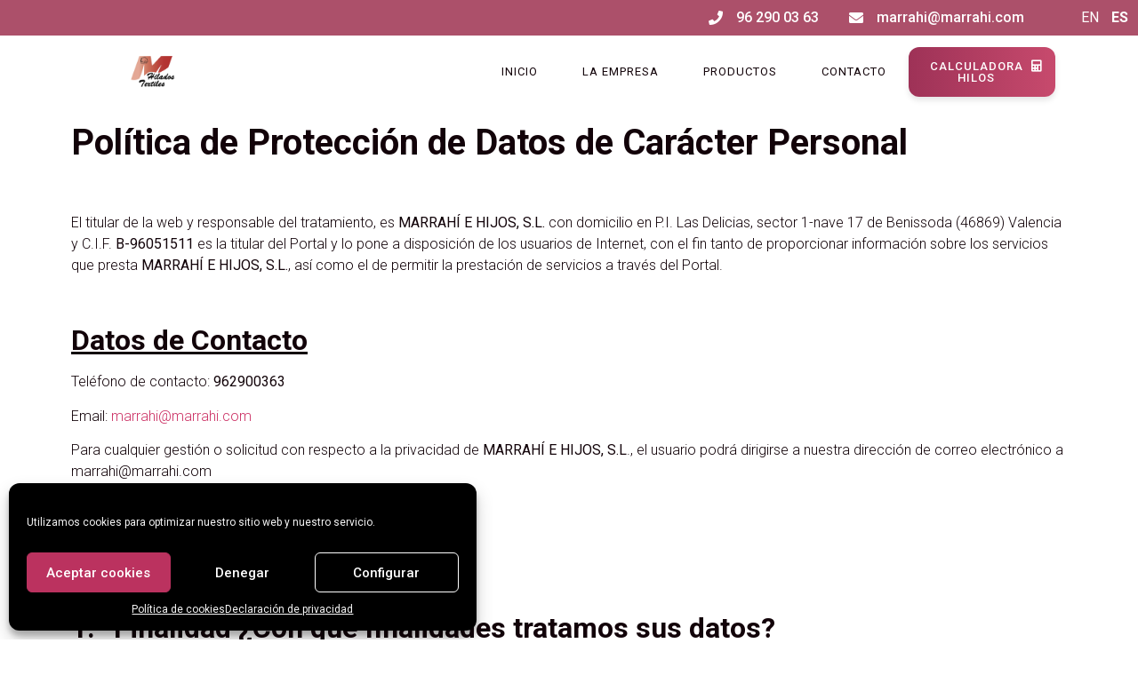

--- FILE ---
content_type: text/html; charset=UTF-8
request_url: https://www.marrahi.com/politica-de-privacidad/
body_size: 15428
content:
<!doctype html>
<html lang="es">
<head>
	<meta charset="UTF-8">
	<meta name="viewport" content="width=device-width, initial-scale=1">
	<link rel="profile" href="https://gmpg.org/xfn/11">
	<meta name='robots' content='noindex, nofollow' />
	<style>img:is([sizes="auto" i], [sizes^="auto," i]) { contain-intrinsic-size: 3000px 1500px }</style>
	
	<!-- This site is optimized with the Yoast SEO plugin v21.6 - https://yoast.com/wordpress/plugins/seo/ -->
	<title>Política de Privacidad - Marrahi</title>
	<meta property="og:locale" content="es_ES" />
	<meta property="og:type" content="article" />
	<meta property="og:title" content="Política de Privacidad - Marrahi" />
	<meta property="og:description" content="Política de Protección de Datos de Carácter Personal   El titular de la web y responsable del tratamiento, es MARRAHÍ E HIJOS, S.L. con domicilio en P.I. Las Delicias, sector 1-nave 17 de Benissoda (46869) Valencia y C.I.F. B-96051511 es la titular del Portal y lo pone a disposición de los usuarios de Internet, con [&hellip;]" />
	<meta property="og:url" content="https://www.marrahi.com/politica-de-privacidad/" />
	<meta property="og:site_name" content="Marrahi" />
	<meta property="article:modified_time" content="2019-06-03T15:10:55+00:00" />
	<meta name="twitter:card" content="summary_large_image" />
	<script type="application/ld+json" class="yoast-schema-graph">{"@context":"https://schema.org","@graph":[{"@type":"WebPage","@id":"https://www.marrahi.com/politica-de-privacidad/","url":"https://www.marrahi.com/politica-de-privacidad/","name":"Política de Privacidad - Marrahi","isPartOf":{"@id":"https://www.marrahi.com/#website"},"datePublished":"2018-07-02T09:53:34+00:00","dateModified":"2019-06-03T15:10:55+00:00","breadcrumb":{"@id":"https://www.marrahi.com/politica-de-privacidad/#breadcrumb"},"inLanguage":"es","potentialAction":[{"@type":"ReadAction","target":["https://www.marrahi.com/politica-de-privacidad/"]}]},{"@type":"BreadcrumbList","@id":"https://www.marrahi.com/politica-de-privacidad/#breadcrumb","itemListElement":[{"@type":"ListItem","position":1,"name":"Portada","item":"https://www.marrahi.com/"},{"@type":"ListItem","position":2,"name":"Política de Privacidad"}]},{"@type":"WebSite","@id":"https://www.marrahi.com/#website","url":"https://www.marrahi.com/","name":"Marrahi","description":"Almacen y distribuidor de hilos","publisher":{"@id":"https://www.marrahi.com/#organization"},"potentialAction":[{"@type":"SearchAction","target":{"@type":"EntryPoint","urlTemplate":"https://www.marrahi.com/?s={search_term_string}"},"query-input":"required name=search_term_string"}],"inLanguage":"es"},{"@type":"Organization","@id":"https://www.marrahi.com/#organization","name":"Marrahi","url":"https://www.marrahi.com/","logo":{"@type":"ImageObject","inLanguage":"es","@id":"https://www.marrahi.com/#/schema/logo/image/","url":"https://www.marrahi.com/wp-content/uploads/2023/11/Logo-512x360-trasp-removebg-preview-1.png","contentUrl":"https://www.marrahi.com/wp-content/uploads/2023/11/Logo-512x360-trasp-removebg-preview-1.png","width":512,"height":360,"caption":"Marrahi"},"image":{"@id":"https://www.marrahi.com/#/schema/logo/image/"}}]}</script>
	<!-- / Yoast SEO plugin. -->


<link rel="alternate" type="application/rss+xml" title="Marrahi &raquo; Feed" href="https://www.marrahi.com/feed/" />
<link rel="alternate" type="application/rss+xml" title="Marrahi &raquo; Feed de los comentarios" href="https://www.marrahi.com/comments/feed/" />
<script>
window._wpemojiSettings = {"baseUrl":"https:\/\/s.w.org\/images\/core\/emoji\/15.0.3\/72x72\/","ext":".png","svgUrl":"https:\/\/s.w.org\/images\/core\/emoji\/15.0.3\/svg\/","svgExt":".svg","source":{"concatemoji":"https:\/\/www.marrahi.com\/wp-includes\/js\/wp-emoji-release.min.js?ver=6d4b3cfe33c328442a7855768704a9ff"}};
/*! This file is auto-generated */
!function(i,n){var o,s,e;function c(e){try{var t={supportTests:e,timestamp:(new Date).valueOf()};sessionStorage.setItem(o,JSON.stringify(t))}catch(e){}}function p(e,t,n){e.clearRect(0,0,e.canvas.width,e.canvas.height),e.fillText(t,0,0);var t=new Uint32Array(e.getImageData(0,0,e.canvas.width,e.canvas.height).data),r=(e.clearRect(0,0,e.canvas.width,e.canvas.height),e.fillText(n,0,0),new Uint32Array(e.getImageData(0,0,e.canvas.width,e.canvas.height).data));return t.every(function(e,t){return e===r[t]})}function u(e,t,n){switch(t){case"flag":return n(e,"\ud83c\udff3\ufe0f\u200d\u26a7\ufe0f","\ud83c\udff3\ufe0f\u200b\u26a7\ufe0f")?!1:!n(e,"\ud83c\uddfa\ud83c\uddf3","\ud83c\uddfa\u200b\ud83c\uddf3")&&!n(e,"\ud83c\udff4\udb40\udc67\udb40\udc62\udb40\udc65\udb40\udc6e\udb40\udc67\udb40\udc7f","\ud83c\udff4\u200b\udb40\udc67\u200b\udb40\udc62\u200b\udb40\udc65\u200b\udb40\udc6e\u200b\udb40\udc67\u200b\udb40\udc7f");case"emoji":return!n(e,"\ud83d\udc26\u200d\u2b1b","\ud83d\udc26\u200b\u2b1b")}return!1}function f(e,t,n){var r="undefined"!=typeof WorkerGlobalScope&&self instanceof WorkerGlobalScope?new OffscreenCanvas(300,150):i.createElement("canvas"),a=r.getContext("2d",{willReadFrequently:!0}),o=(a.textBaseline="top",a.font="600 32px Arial",{});return e.forEach(function(e){o[e]=t(a,e,n)}),o}function t(e){var t=i.createElement("script");t.src=e,t.defer=!0,i.head.appendChild(t)}"undefined"!=typeof Promise&&(o="wpEmojiSettingsSupports",s=["flag","emoji"],n.supports={everything:!0,everythingExceptFlag:!0},e=new Promise(function(e){i.addEventListener("DOMContentLoaded",e,{once:!0})}),new Promise(function(t){var n=function(){try{var e=JSON.parse(sessionStorage.getItem(o));if("object"==typeof e&&"number"==typeof e.timestamp&&(new Date).valueOf()<e.timestamp+604800&&"object"==typeof e.supportTests)return e.supportTests}catch(e){}return null}();if(!n){if("undefined"!=typeof Worker&&"undefined"!=typeof OffscreenCanvas&&"undefined"!=typeof URL&&URL.createObjectURL&&"undefined"!=typeof Blob)try{var e="postMessage("+f.toString()+"("+[JSON.stringify(s),u.toString(),p.toString()].join(",")+"));",r=new Blob([e],{type:"text/javascript"}),a=new Worker(URL.createObjectURL(r),{name:"wpTestEmojiSupports"});return void(a.onmessage=function(e){c(n=e.data),a.terminate(),t(n)})}catch(e){}c(n=f(s,u,p))}t(n)}).then(function(e){for(var t in e)n.supports[t]=e[t],n.supports.everything=n.supports.everything&&n.supports[t],"flag"!==t&&(n.supports.everythingExceptFlag=n.supports.everythingExceptFlag&&n.supports[t]);n.supports.everythingExceptFlag=n.supports.everythingExceptFlag&&!n.supports.flag,n.DOMReady=!1,n.readyCallback=function(){n.DOMReady=!0}}).then(function(){return e}).then(function(){var e;n.supports.everything||(n.readyCallback(),(e=n.source||{}).concatemoji?t(e.concatemoji):e.wpemoji&&e.twemoji&&(t(e.twemoji),t(e.wpemoji)))}))}((window,document),window._wpemojiSettings);
</script>
<style id='wp-emoji-styles-inline-css'>

	img.wp-smiley, img.emoji {
		display: inline !important;
		border: none !important;
		box-shadow: none !important;
		height: 1em !important;
		width: 1em !important;
		margin: 0 0.07em !important;
		vertical-align: -0.1em !important;
		background: none !important;
		padding: 0 !important;
	}
</style>
<style id='global-styles-inline-css'>
:root{--wp--preset--aspect-ratio--square: 1;--wp--preset--aspect-ratio--4-3: 4/3;--wp--preset--aspect-ratio--3-4: 3/4;--wp--preset--aspect-ratio--3-2: 3/2;--wp--preset--aspect-ratio--2-3: 2/3;--wp--preset--aspect-ratio--16-9: 16/9;--wp--preset--aspect-ratio--9-16: 9/16;--wp--preset--color--black: #000000;--wp--preset--color--cyan-bluish-gray: #abb8c3;--wp--preset--color--white: #ffffff;--wp--preset--color--pale-pink: #f78da7;--wp--preset--color--vivid-red: #cf2e2e;--wp--preset--color--luminous-vivid-orange: #ff6900;--wp--preset--color--luminous-vivid-amber: #fcb900;--wp--preset--color--light-green-cyan: #7bdcb5;--wp--preset--color--vivid-green-cyan: #00d084;--wp--preset--color--pale-cyan-blue: #8ed1fc;--wp--preset--color--vivid-cyan-blue: #0693e3;--wp--preset--color--vivid-purple: #9b51e0;--wp--preset--gradient--vivid-cyan-blue-to-vivid-purple: linear-gradient(135deg,rgba(6,147,227,1) 0%,rgb(155,81,224) 100%);--wp--preset--gradient--light-green-cyan-to-vivid-green-cyan: linear-gradient(135deg,rgb(122,220,180) 0%,rgb(0,208,130) 100%);--wp--preset--gradient--luminous-vivid-amber-to-luminous-vivid-orange: linear-gradient(135deg,rgba(252,185,0,1) 0%,rgba(255,105,0,1) 100%);--wp--preset--gradient--luminous-vivid-orange-to-vivid-red: linear-gradient(135deg,rgba(255,105,0,1) 0%,rgb(207,46,46) 100%);--wp--preset--gradient--very-light-gray-to-cyan-bluish-gray: linear-gradient(135deg,rgb(238,238,238) 0%,rgb(169,184,195) 100%);--wp--preset--gradient--cool-to-warm-spectrum: linear-gradient(135deg,rgb(74,234,220) 0%,rgb(151,120,209) 20%,rgb(207,42,186) 40%,rgb(238,44,130) 60%,rgb(251,105,98) 80%,rgb(254,248,76) 100%);--wp--preset--gradient--blush-light-purple: linear-gradient(135deg,rgb(255,206,236) 0%,rgb(152,150,240) 100%);--wp--preset--gradient--blush-bordeaux: linear-gradient(135deg,rgb(254,205,165) 0%,rgb(254,45,45) 50%,rgb(107,0,62) 100%);--wp--preset--gradient--luminous-dusk: linear-gradient(135deg,rgb(255,203,112) 0%,rgb(199,81,192) 50%,rgb(65,88,208) 100%);--wp--preset--gradient--pale-ocean: linear-gradient(135deg,rgb(255,245,203) 0%,rgb(182,227,212) 50%,rgb(51,167,181) 100%);--wp--preset--gradient--electric-grass: linear-gradient(135deg,rgb(202,248,128) 0%,rgb(113,206,126) 100%);--wp--preset--gradient--midnight: linear-gradient(135deg,rgb(2,3,129) 0%,rgb(40,116,252) 100%);--wp--preset--font-size--small: 13px;--wp--preset--font-size--medium: 20px;--wp--preset--font-size--large: 36px;--wp--preset--font-size--x-large: 42px;--wp--preset--spacing--20: 0.44rem;--wp--preset--spacing--30: 0.67rem;--wp--preset--spacing--40: 1rem;--wp--preset--spacing--50: 1.5rem;--wp--preset--spacing--60: 2.25rem;--wp--preset--spacing--70: 3.38rem;--wp--preset--spacing--80: 5.06rem;--wp--preset--shadow--natural: 6px 6px 9px rgba(0, 0, 0, 0.2);--wp--preset--shadow--deep: 12px 12px 50px rgba(0, 0, 0, 0.4);--wp--preset--shadow--sharp: 6px 6px 0px rgba(0, 0, 0, 0.2);--wp--preset--shadow--outlined: 6px 6px 0px -3px rgba(255, 255, 255, 1), 6px 6px rgba(0, 0, 0, 1);--wp--preset--shadow--crisp: 6px 6px 0px rgba(0, 0, 0, 1);}:root { --wp--style--global--content-size: 800px;--wp--style--global--wide-size: 1200px; }:where(body) { margin: 0; }.wp-site-blocks > .alignleft { float: left; margin-right: 2em; }.wp-site-blocks > .alignright { float: right; margin-left: 2em; }.wp-site-blocks > .aligncenter { justify-content: center; margin-left: auto; margin-right: auto; }:where(.wp-site-blocks) > * { margin-block-start: 24px; margin-block-end: 0; }:where(.wp-site-blocks) > :first-child { margin-block-start: 0; }:where(.wp-site-blocks) > :last-child { margin-block-end: 0; }:root { --wp--style--block-gap: 24px; }:root :where(.is-layout-flow) > :first-child{margin-block-start: 0;}:root :where(.is-layout-flow) > :last-child{margin-block-end: 0;}:root :where(.is-layout-flow) > *{margin-block-start: 24px;margin-block-end: 0;}:root :where(.is-layout-constrained) > :first-child{margin-block-start: 0;}:root :where(.is-layout-constrained) > :last-child{margin-block-end: 0;}:root :where(.is-layout-constrained) > *{margin-block-start: 24px;margin-block-end: 0;}:root :where(.is-layout-flex){gap: 24px;}:root :where(.is-layout-grid){gap: 24px;}.is-layout-flow > .alignleft{float: left;margin-inline-start: 0;margin-inline-end: 2em;}.is-layout-flow > .alignright{float: right;margin-inline-start: 2em;margin-inline-end: 0;}.is-layout-flow > .aligncenter{margin-left: auto !important;margin-right: auto !important;}.is-layout-constrained > .alignleft{float: left;margin-inline-start: 0;margin-inline-end: 2em;}.is-layout-constrained > .alignright{float: right;margin-inline-start: 2em;margin-inline-end: 0;}.is-layout-constrained > .aligncenter{margin-left: auto !important;margin-right: auto !important;}.is-layout-constrained > :where(:not(.alignleft):not(.alignright):not(.alignfull)){max-width: var(--wp--style--global--content-size);margin-left: auto !important;margin-right: auto !important;}.is-layout-constrained > .alignwide{max-width: var(--wp--style--global--wide-size);}body .is-layout-flex{display: flex;}.is-layout-flex{flex-wrap: wrap;align-items: center;}.is-layout-flex > :is(*, div){margin: 0;}body .is-layout-grid{display: grid;}.is-layout-grid > :is(*, div){margin: 0;}body{padding-top: 0px;padding-right: 0px;padding-bottom: 0px;padding-left: 0px;}a:where(:not(.wp-element-button)){text-decoration: underline;}:root :where(.wp-element-button, .wp-block-button__link){background-color: #32373c;border-width: 0;color: #fff;font-family: inherit;font-size: inherit;line-height: inherit;padding: calc(0.667em + 2px) calc(1.333em + 2px);text-decoration: none;}.has-black-color{color: var(--wp--preset--color--black) !important;}.has-cyan-bluish-gray-color{color: var(--wp--preset--color--cyan-bluish-gray) !important;}.has-white-color{color: var(--wp--preset--color--white) !important;}.has-pale-pink-color{color: var(--wp--preset--color--pale-pink) !important;}.has-vivid-red-color{color: var(--wp--preset--color--vivid-red) !important;}.has-luminous-vivid-orange-color{color: var(--wp--preset--color--luminous-vivid-orange) !important;}.has-luminous-vivid-amber-color{color: var(--wp--preset--color--luminous-vivid-amber) !important;}.has-light-green-cyan-color{color: var(--wp--preset--color--light-green-cyan) !important;}.has-vivid-green-cyan-color{color: var(--wp--preset--color--vivid-green-cyan) !important;}.has-pale-cyan-blue-color{color: var(--wp--preset--color--pale-cyan-blue) !important;}.has-vivid-cyan-blue-color{color: var(--wp--preset--color--vivid-cyan-blue) !important;}.has-vivid-purple-color{color: var(--wp--preset--color--vivid-purple) !important;}.has-black-background-color{background-color: var(--wp--preset--color--black) !important;}.has-cyan-bluish-gray-background-color{background-color: var(--wp--preset--color--cyan-bluish-gray) !important;}.has-white-background-color{background-color: var(--wp--preset--color--white) !important;}.has-pale-pink-background-color{background-color: var(--wp--preset--color--pale-pink) !important;}.has-vivid-red-background-color{background-color: var(--wp--preset--color--vivid-red) !important;}.has-luminous-vivid-orange-background-color{background-color: var(--wp--preset--color--luminous-vivid-orange) !important;}.has-luminous-vivid-amber-background-color{background-color: var(--wp--preset--color--luminous-vivid-amber) !important;}.has-light-green-cyan-background-color{background-color: var(--wp--preset--color--light-green-cyan) !important;}.has-vivid-green-cyan-background-color{background-color: var(--wp--preset--color--vivid-green-cyan) !important;}.has-pale-cyan-blue-background-color{background-color: var(--wp--preset--color--pale-cyan-blue) !important;}.has-vivid-cyan-blue-background-color{background-color: var(--wp--preset--color--vivid-cyan-blue) !important;}.has-vivid-purple-background-color{background-color: var(--wp--preset--color--vivid-purple) !important;}.has-black-border-color{border-color: var(--wp--preset--color--black) !important;}.has-cyan-bluish-gray-border-color{border-color: var(--wp--preset--color--cyan-bluish-gray) !important;}.has-white-border-color{border-color: var(--wp--preset--color--white) !important;}.has-pale-pink-border-color{border-color: var(--wp--preset--color--pale-pink) !important;}.has-vivid-red-border-color{border-color: var(--wp--preset--color--vivid-red) !important;}.has-luminous-vivid-orange-border-color{border-color: var(--wp--preset--color--luminous-vivid-orange) !important;}.has-luminous-vivid-amber-border-color{border-color: var(--wp--preset--color--luminous-vivid-amber) !important;}.has-light-green-cyan-border-color{border-color: var(--wp--preset--color--light-green-cyan) !important;}.has-vivid-green-cyan-border-color{border-color: var(--wp--preset--color--vivid-green-cyan) !important;}.has-pale-cyan-blue-border-color{border-color: var(--wp--preset--color--pale-cyan-blue) !important;}.has-vivid-cyan-blue-border-color{border-color: var(--wp--preset--color--vivid-cyan-blue) !important;}.has-vivid-purple-border-color{border-color: var(--wp--preset--color--vivid-purple) !important;}.has-vivid-cyan-blue-to-vivid-purple-gradient-background{background: var(--wp--preset--gradient--vivid-cyan-blue-to-vivid-purple) !important;}.has-light-green-cyan-to-vivid-green-cyan-gradient-background{background: var(--wp--preset--gradient--light-green-cyan-to-vivid-green-cyan) !important;}.has-luminous-vivid-amber-to-luminous-vivid-orange-gradient-background{background: var(--wp--preset--gradient--luminous-vivid-amber-to-luminous-vivid-orange) !important;}.has-luminous-vivid-orange-to-vivid-red-gradient-background{background: var(--wp--preset--gradient--luminous-vivid-orange-to-vivid-red) !important;}.has-very-light-gray-to-cyan-bluish-gray-gradient-background{background: var(--wp--preset--gradient--very-light-gray-to-cyan-bluish-gray) !important;}.has-cool-to-warm-spectrum-gradient-background{background: var(--wp--preset--gradient--cool-to-warm-spectrum) !important;}.has-blush-light-purple-gradient-background{background: var(--wp--preset--gradient--blush-light-purple) !important;}.has-blush-bordeaux-gradient-background{background: var(--wp--preset--gradient--blush-bordeaux) !important;}.has-luminous-dusk-gradient-background{background: var(--wp--preset--gradient--luminous-dusk) !important;}.has-pale-ocean-gradient-background{background: var(--wp--preset--gradient--pale-ocean) !important;}.has-electric-grass-gradient-background{background: var(--wp--preset--gradient--electric-grass) !important;}.has-midnight-gradient-background{background: var(--wp--preset--gradient--midnight) !important;}.has-small-font-size{font-size: var(--wp--preset--font-size--small) !important;}.has-medium-font-size{font-size: var(--wp--preset--font-size--medium) !important;}.has-large-font-size{font-size: var(--wp--preset--font-size--large) !important;}.has-x-large-font-size{font-size: var(--wp--preset--font-size--x-large) !important;}
:root :where(.wp-block-pullquote){font-size: 1.5em;line-height: 1.6;}
</style>
<link rel='stylesheet' id='cmplz-general-css' href='https://www.marrahi.com/wp-content/plugins/complianz-gdpr/assets/css/cookieblocker.min.css?ver=1734949744' media='all' />
<link rel='stylesheet' id='hello-elementor-css' href='https://www.marrahi.com/wp-content/themes/hello-elementor/style.min.css?ver=3.2.1' media='all' />
<link rel='stylesheet' id='hello-elementor-theme-style-css' href='https://www.marrahi.com/wp-content/themes/hello-elementor/theme.min.css?ver=3.2.1' media='all' />
<link rel='stylesheet' id='hello-elementor-header-footer-css' href='https://www.marrahi.com/wp-content/themes/hello-elementor/header-footer.min.css?ver=3.2.1' media='all' />
<link rel='stylesheet' id='elementor-frontend-css' href='https://www.marrahi.com/wp-content/plugins/elementor/assets/css/frontend.min.css?ver=3.26.3' media='all' />
<link rel='stylesheet' id='widget-icon-list-css' href='https://www.marrahi.com/wp-content/plugins/elementor/assets/css/widget-icon-list.min.css?ver=3.26.3' media='all' />
<link rel='stylesheet' id='widget-image-css' href='https://www.marrahi.com/wp-content/plugins/elementor/assets/css/widget-image.min.css?ver=3.26.3' media='all' />
<link rel='stylesheet' id='widget-nav-menu-css' href='https://www.marrahi.com/wp-content/plugins/elementor-pro/assets/css/widget-nav-menu.min.css?ver=3.26.2' media='all' />
<link rel='stylesheet' id='widget-heading-css' href='https://www.marrahi.com/wp-content/plugins/elementor/assets/css/widget-heading.min.css?ver=3.26.3' media='all' />
<link rel='stylesheet' id='widget-social-icons-css' href='https://www.marrahi.com/wp-content/plugins/elementor/assets/css/widget-social-icons.min.css?ver=3.26.3' media='all' />
<link rel='stylesheet' id='e-apple-webkit-css' href='https://www.marrahi.com/wp-content/plugins/elementor/assets/css/conditionals/apple-webkit.min.css?ver=3.26.3' media='all' />
<link rel='stylesheet' id='elementor-icons-css' href='https://www.marrahi.com/wp-content/plugins/elementor/assets/lib/eicons/css/elementor-icons.min.css?ver=5.34.0' media='all' />
<link rel='stylesheet' id='elementor-post-1554-css' href='https://www.marrahi.com/wp-content/uploads/elementor/css/post-1554.css?ver=1734949383' media='all' />
<link rel='stylesheet' id='font-awesome-5-all-css' href='https://www.marrahi.com/wp-content/plugins/elementor/assets/lib/font-awesome/css/all.min.css?ver=3.26.3' media='all' />
<link rel='stylesheet' id='font-awesome-4-shim-css' href='https://www.marrahi.com/wp-content/plugins/elementor/assets/lib/font-awesome/css/v4-shims.min.css?ver=3.26.3' media='all' />
<link rel='stylesheet' id='widget-text-editor-css' href='https://www.marrahi.com/wp-content/plugins/elementor/assets/css/widget-text-editor.min.css?ver=3.26.3' media='all' />
<link rel='stylesheet' id='widget-spacer-css' href='https://www.marrahi.com/wp-content/plugins/elementor/assets/css/widget-spacer.min.css?ver=3.26.3' media='all' />
<link rel='stylesheet' id='elementor-post-688-css' href='https://www.marrahi.com/wp-content/uploads/elementor/css/post-688.css?ver=1734958769' media='all' />
<link rel='stylesheet' id='elementor-post-1612-css' href='https://www.marrahi.com/wp-content/uploads/elementor/css/post-1612.css?ver=1757059621' media='all' />
<link rel='stylesheet' id='elementor-post-1689-css' href='https://www.marrahi.com/wp-content/uploads/elementor/css/post-1689.css?ver=1757059160' media='all' />
<link rel='stylesheet' id='google-fonts-1-css' href='https://fonts.googleapis.com/css?family=Prata%3A100%2C100italic%2C200%2C200italic%2C300%2C300italic%2C400%2C400italic%2C500%2C500italic%2C600%2C600italic%2C700%2C700italic%2C800%2C800italic%2C900%2C900italic%7CRoboto%3A100%2C100italic%2C200%2C200italic%2C300%2C300italic%2C400%2C400italic%2C500%2C500italic%2C600%2C600italic%2C700%2C700italic%2C800%2C800italic%2C900%2C900italic%7CMontserrat%3A100%2C100italic%2C200%2C200italic%2C300%2C300italic%2C400%2C400italic%2C500%2C500italic%2C600%2C600italic%2C700%2C700italic%2C800%2C800italic%2C900%2C900italic&#038;display=auto&#038;ver=6d4b3cfe33c328442a7855768704a9ff' media='all' />
<link rel='stylesheet' id='elementor-icons-shared-0-css' href='https://www.marrahi.com/wp-content/plugins/elementor/assets/lib/font-awesome/css/fontawesome.min.css?ver=5.15.3' media='all' />
<link rel='stylesheet' id='elementor-icons-fa-solid-css' href='https://www.marrahi.com/wp-content/plugins/elementor/assets/lib/font-awesome/css/solid.min.css?ver=5.15.3' media='all' />
<link rel='stylesheet' id='elementor-icons-fa-brands-css' href='https://www.marrahi.com/wp-content/plugins/elementor/assets/lib/font-awesome/css/brands.min.css?ver=5.15.3' media='all' />
<link rel="preconnect" href="https://fonts.gstatic.com/" crossorigin><script src="https://www.marrahi.com/wp-includes/js/jquery/jquery.min.js?ver=3.7.1" id="jquery-core-js"></script>
<script src="https://www.marrahi.com/wp-includes/js/jquery/jquery-migrate.min.js?ver=3.4.1" id="jquery-migrate-js"></script>
<script src="https://www.marrahi.com/wp-content/plugins/elementor/assets/lib/font-awesome/js/v4-shims.min.js?ver=3.26.3" id="font-awesome-4-shim-js"></script>
<link rel="https://api.w.org/" href="https://www.marrahi.com/wp-json/" /><link rel="alternate" title="JSON" type="application/json" href="https://www.marrahi.com/wp-json/wp/v2/pages/688" /><link rel="EditURI" type="application/rsd+xml" title="RSD" href="https://www.marrahi.com/xmlrpc.php?rsd" />
<link rel='shortlink' href='https://www.marrahi.com/?p=688' />
<link rel="alternate" title="oEmbed (JSON)" type="application/json+oembed" href="https://www.marrahi.com/wp-json/oembed/1.0/embed?url=https%3A%2F%2Fwww.marrahi.com%2Fpolitica-de-privacidad%2F" />
<link rel="alternate" title="oEmbed (XML)" type="text/xml+oembed" href="https://www.marrahi.com/wp-json/oembed/1.0/embed?url=https%3A%2F%2Fwww.marrahi.com%2Fpolitica-de-privacidad%2F&#038;format=xml" />
			<style>.cmplz-hidden {
					display: none !important;
				}</style><meta name="generator" content="Elementor 3.26.3; features: additional_custom_breakpoints; settings: css_print_method-external, google_font-enabled, font_display-auto">
			<style>
				.e-con.e-parent:nth-of-type(n+4):not(.e-lazyloaded):not(.e-no-lazyload),
				.e-con.e-parent:nth-of-type(n+4):not(.e-lazyloaded):not(.e-no-lazyload) * {
					background-image: none !important;
				}
				@media screen and (max-height: 1024px) {
					.e-con.e-parent:nth-of-type(n+3):not(.e-lazyloaded):not(.e-no-lazyload),
					.e-con.e-parent:nth-of-type(n+3):not(.e-lazyloaded):not(.e-no-lazyload) * {
						background-image: none !important;
					}
				}
				@media screen and (max-height: 640px) {
					.e-con.e-parent:nth-of-type(n+2):not(.e-lazyloaded):not(.e-no-lazyload),
					.e-con.e-parent:nth-of-type(n+2):not(.e-lazyloaded):not(.e-no-lazyload) * {
						background-image: none !important;
					}
				}
			</style>
			<link rel="icon" href="https://www.marrahi.com/wp-content/uploads/2018/06/Logo-512x360-trasp-150x150.png" sizes="32x32" />
<link rel="icon" href="https://www.marrahi.com/wp-content/uploads/2018/06/Logo-512x360-trasp.png" sizes="192x192" />
<link rel="apple-touch-icon" href="https://www.marrahi.com/wp-content/uploads/2018/06/Logo-512x360-trasp.png" />
<meta name="msapplication-TileImage" content="https://www.marrahi.com/wp-content/uploads/2018/06/Logo-512x360-trasp.png" />
</head>
<body data-cmplz=1 class="privacy-policy page-template page-template-elementor_header_footer page page-id-688 wp-custom-logo wp-embed-responsive elementor-default elementor-template-full-width elementor-kit-1554 elementor-page elementor-page-688">


<a class="skip-link screen-reader-text" href="#content">Ir al contenido</a>

		<div data-elementor-type="header" data-elementor-id="1612" class="elementor elementor-1612 elementor-location-header" data-elementor-post-type="elementor_library">
					<section class="elementor-section elementor-top-section elementor-element elementor-element-60359fc7 elementor-section-full_width elementor-section-height-default elementor-section-height-default" data-id="60359fc7" data-element_type="section" id="header_pop" data-settings="{&quot;sticky&quot;:&quot;top&quot;,&quot;background_background&quot;:&quot;classic&quot;,&quot;sticky_on&quot;:[&quot;desktop&quot;,&quot;tablet&quot;,&quot;mobile&quot;],&quot;sticky_offset&quot;:0,&quot;sticky_effects_offset&quot;:0,&quot;sticky_anchor_link_offset&quot;:0}">
						<div class="elementor-container elementor-column-gap-default">
					<div class="elementor-column elementor-col-100 elementor-top-column elementor-element elementor-element-39aad9f9" data-id="39aad9f9" data-element_type="column">
			<div class="elementor-widget-wrap elementor-element-populated">
						<section class="elementor-section elementor-inner-section elementor-element elementor-element-6a553531 elementor-section-height-min-height elementor-section-full_width elementor-hidden-mobile elementor-hidden-tablet elementor-section-height-default" data-id="6a553531" data-element_type="section" data-settings="{&quot;background_background&quot;:&quot;classic&quot;}">
						<div class="elementor-container elementor-column-gap-default">
					<div class="elementor-column elementor-col-50 elementor-inner-column elementor-element elementor-element-586b5b84 elementor-hidden-phone" data-id="586b5b84" data-element_type="column">
			<div class="elementor-widget-wrap elementor-element-populated">
						<div class="elementor-element elementor-element-108cc9b1 elementor-icon-list--layout-inline elementor-align-right elementor-mobile-align-center elementor-list-item-link-full_width elementor-widget elementor-widget-icon-list" data-id="108cc9b1" data-element_type="widget" data-widget_type="icon-list.default">
				<div class="elementor-widget-container">
							<ul class="elementor-icon-list-items elementor-inline-items">
							<li class="elementor-icon-list-item elementor-inline-item">
											<span class="elementor-icon-list-icon">
							<i aria-hidden="true" class="fas fa-phone"></i>						</span>
										<span class="elementor-icon-list-text">96 290 03 63</span>
									</li>
								<li class="elementor-icon-list-item elementor-inline-item">
											<a href="mailto://marrahi@marrahi.com">

												<span class="elementor-icon-list-icon">
							<i aria-hidden="true" class="fas fa-envelope"></i>						</span>
										<span class="elementor-icon-list-text">marrahi@marrahi.com</span>
											</a>
									</li>
						</ul>
						</div>
				</div>
					</div>
		</div>
				<div class="elementor-column elementor-col-50 elementor-inner-column elementor-element elementor-element-602cf2f elementor-hidden-phone" data-id="602cf2f" data-element_type="column" data-settings="{&quot;background_background&quot;:&quot;classic&quot;}">
			<div class="elementor-widget-wrap elementor-element-populated">
						<div class="elementor-element elementor-element-9c0092c elementor-hidden-mobile elementor-widget elementor-widget-shortcode" data-id="9c0092c" data-element_type="widget" data-widget_type="shortcode.default">
				<div class="elementor-widget-container">
							<div class="elementor-shortcode"><div class="gtranslate_wrapper" id="gt-wrapper-56839570"></div></div>
						</div>
				</div>
					</div>
		</div>
					</div>
		</section>
				<section class="elementor-section elementor-inner-section elementor-element elementor-element-426778e3 elementor-section-full_width elementor-section-height-default elementor-section-height-default" data-id="426778e3" data-element_type="section" data-settings="{&quot;background_background&quot;:&quot;classic&quot;}">
						<div class="elementor-container elementor-column-gap-default">
					<div class="elementor-column elementor-col-33 elementor-inner-column elementor-element elementor-element-5653575d" data-id="5653575d" data-element_type="column">
			<div class="elementor-widget-wrap elementor-element-populated">
						<div class="elementor-element elementor-element-02cc0e3 elementor-widget elementor-widget-theme-site-logo elementor-widget-image" data-id="02cc0e3" data-element_type="widget" data-widget_type="theme-site-logo.default">
				<div class="elementor-widget-container">
											<a href="https://www.marrahi.com">
			<img width="512" height="360" src="https://www.marrahi.com/wp-content/uploads/2023/11/Logo-512x360-trasp-removebg-preview-1.png" class="attachment-full size-full wp-image-1626" alt="Marrahi Logo. Distribuidor de hilos Valencia" srcset="https://www.marrahi.com/wp-content/uploads/2023/11/Logo-512x360-trasp-removebg-preview-1.png 512w, https://www.marrahi.com/wp-content/uploads/2023/11/Logo-512x360-trasp-removebg-preview-1-300x211.png 300w" sizes="(max-width: 512px) 100vw, 512px" />				</a>
											</div>
				</div>
					</div>
		</div>
				<div class="elementor-column elementor-col-33 elementor-inner-column elementor-element elementor-element-6cf38331" data-id="6cf38331" data-element_type="column">
			<div class="elementor-widget-wrap elementor-element-populated">
						<div class="elementor-element elementor-element-2e544af2 elementor-nav-menu__align-end elementor-nav-menu--stretch elementor-nav-menu__text-align-center elementor-widget-mobile__width-initial elementor-nav-menu--dropdown-tablet elementor-nav-menu--toggle elementor-nav-menu--burger elementor-widget elementor-widget-nav-menu" data-id="2e544af2" data-element_type="widget" data-settings="{&quot;full_width&quot;:&quot;stretch&quot;,&quot;layout&quot;:&quot;horizontal&quot;,&quot;submenu_icon&quot;:{&quot;value&quot;:&quot;&lt;i class=\&quot;fas fa-caret-down\&quot;&gt;&lt;\/i&gt;&quot;,&quot;library&quot;:&quot;fa-solid&quot;},&quot;toggle&quot;:&quot;burger&quot;}" data-widget_type="nav-menu.default">
				<div class="elementor-widget-container">
								<nav aria-label="Menú" class="elementor-nav-menu--main elementor-nav-menu__container elementor-nav-menu--layout-horizontal e--pointer-underline e--animation-fade">
				<ul id="menu-1-2e544af2" class="elementor-nav-menu"><li class="menu-item menu-item-type-post_type menu-item-object-page menu-item-home menu-item-1736"><a href="https://www.marrahi.com/" class="elementor-item">Inicio</a></li>
<li class="menu-item menu-item-type-post_type menu-item-object-page menu-item-1733"><a href="https://www.marrahi.com/empresa-hilados-textil/" class="elementor-item">La Empresa</a></li>
<li class="menu-item menu-item-type-post_type menu-item-object-page menu-item-1734"><a href="https://www.marrahi.com/productos/" class="elementor-item">Productos</a></li>
<li class="menu-item menu-item-type-post_type menu-item-object-page menu-item-1811"><a href="https://www.marrahi.com/contacto/" class="elementor-item">Contacto</a></li>
<li class="menu-item menu-item-type-post_type menu-item-object-page menu-item-1022"><a href="https://www.marrahi.com/conversor-titulos/" class="elementor-item">Conversor de títulos</a></li>
</ul>			</nav>
					<div class="elementor-menu-toggle" role="button" tabindex="0" aria-label="Alternar menú" aria-expanded="false">
			<i aria-hidden="true" role="presentation" class="elementor-menu-toggle__icon--open eicon-menu-bar"></i><i aria-hidden="true" role="presentation" class="elementor-menu-toggle__icon--close eicon-close"></i>		</div>
					<nav class="elementor-nav-menu--dropdown elementor-nav-menu__container" aria-hidden="true">
				<ul id="menu-2-2e544af2" class="elementor-nav-menu"><li class="menu-item menu-item-type-post_type menu-item-object-page menu-item-home menu-item-1736"><a href="https://www.marrahi.com/" class="elementor-item" tabindex="-1">Inicio</a></li>
<li class="menu-item menu-item-type-post_type menu-item-object-page menu-item-1733"><a href="https://www.marrahi.com/empresa-hilados-textil/" class="elementor-item" tabindex="-1">La Empresa</a></li>
<li class="menu-item menu-item-type-post_type menu-item-object-page menu-item-1734"><a href="https://www.marrahi.com/productos/" class="elementor-item" tabindex="-1">Productos</a></li>
<li class="menu-item menu-item-type-post_type menu-item-object-page menu-item-1811"><a href="https://www.marrahi.com/contacto/" class="elementor-item" tabindex="-1">Contacto</a></li>
<li class="menu-item menu-item-type-post_type menu-item-object-page menu-item-1022"><a href="https://www.marrahi.com/conversor-titulos/" class="elementor-item" tabindex="-1">Conversor de títulos</a></li>
</ul>			</nav>
						</div>
				</div>
					</div>
		</div>
				<div class="elementor-column elementor-col-33 elementor-inner-column elementor-element elementor-element-5a4230fa" data-id="5a4230fa" data-element_type="column" data-settings="{&quot;background_background&quot;:&quot;classic&quot;}">
			<div class="elementor-widget-wrap elementor-element-populated">
						<div class="elementor-element elementor-element-65be4969 elementor-align-right elementor-hidden-phone elementor-widget elementor-widget-button" data-id="65be4969" data-element_type="widget" data-widget_type="button.default">
				<div class="elementor-widget-container">
									<div class="elementor-button-wrapper">
					<a class="elementor-button elementor-button-link elementor-size-md" href="https://www.marrahi.com/calculadora/">
						<span class="elementor-button-content-wrapper">
						<span class="elementor-button-icon">
				<i aria-hidden="true" class="fas fa-calculator"></i>			</span>
									<span class="elementor-button-text">calculadora hilos</span>
					</span>
					</a>
				</div>
								</div>
				</div>
					</div>
		</div>
					</div>
		</section>
					</div>
		</div>
					</div>
		</section>
				</div>
				<div data-elementor-type="wp-post" data-elementor-id="688" class="elementor elementor-688 elementor-bc-flex-widget" data-elementor-post-type="page">
						<section class="elementor-section elementor-top-section elementor-element elementor-element-5edbb635 elementor-section-boxed elementor-section-height-default elementor-section-height-default" data-id="5edbb635" data-element_type="section">
						<div class="elementor-container elementor-column-gap-default">
					<div class="elementor-column elementor-col-100 elementor-top-column elementor-element elementor-element-5fb0d928" data-id="5fb0d928" data-element_type="column">
			<div class="elementor-widget-wrap elementor-element-populated">
						<div class="elementor-element elementor-element-313bac02 elementor-widget elementor-widget-text-editor" data-id="313bac02" data-element_type="widget" data-widget_type="text-editor.default">
				<div class="elementor-widget-container">
									<h1><strong>Política de Protección de Datos de Carácter Personal</strong></h1><p><strong> </strong></p><p>El titular de la web y responsable del tratamiento, es <b>MARRAHÍ E HIJOS, S.L.</b> con domicilio en P.I. Las Delicias, sector 1-nave 17 de Benissoda (46869) Valencia y C.I.F. <b>B-96051511</b> es la titular del Portal y lo pone a disposición de los usuarios de Internet, con el fin tanto de proporcionar información sobre los servicios que presta <b>MARRAHÍ E HIJOS, S.L.</b>, así como el de permitir la prestación de servicios a través del Portal.</p><p> </p><h2><strong><u>Datos de Contacto</u></strong></h2><p>Teléfono de contacto: <b>962900363</b> </p><p>Email: <a href="mailto:marrahi@marrahi.com" target="_blank" rel="noopener">marrahi@marrahi.com</a> </p><p>Para cualquier gestión o solicitud con respecto a la privacidad de <b>MARRAHÍ E HIJOS, S.L</b>., el usuario podrá dirigirse a nuestra dirección de correo electrónico a marrahi@marrahi.com</p><p> </p><h2> </h2><p> </p><h2><strong>1.- Finalidad ¿Con qué finalidades tratamos sus datos?</strong></h2><p><b>MARRAHI E HIJOS, S.L.</b> informa al Usuario de la existencia de un tratamiento de datos de carácter personal (<strong>tratamiento denominado “USUARIOS WEB”</strong>) creado con los datos obtenidos en la página web por y para <strong>MARRAHI E HIJOS, S.L.</strong> y bajo su responsabilidad.</p><p>Dicho fichero ha sido creado con la finalidad de facilitar información sobre la prestación de los servicios ofrecidos por el Portal, así como atender y gestionar las consultas realizadas por los usuarios a través de esta vía.</p><ul><li>Los plazos de conservación de los datos que los usuarios nos proporcionen a través de los formularios presentes en la web son los siguientes:<ul><li>En el caso de consultas: Una vez contestada la consulta, el año en curso</li><li>En el caso de contratar alguno de nuestros servicios: Mientras dure la relación contractual</li></ul></li></ul><h2><strong> </strong></h2><h2><strong>2.- Legitimación ¿Cuál es la legitimación para el tratamiento de sus datos?</strong></h2><p>La base legal para el tratamiento de los datos personales de los usuarios es el <b>propio consentimiento del interesado</b>. </p><p>Asimismo, la oferta prospectiva de servicios está basada en el consentimiento que se solicita al usuario sin que ningún caso la retirada de este consentimiento condicione la ejecución de otras finalidades. </p><p>El usuario no tiene la obligación de facilitarnos sus datos personales, pero en caso de no facilitarnos los datos mínimos solicitados, no se podrán llevar a cabo las operaciones que se ofrecen online en nuestra web, tales como atender las consultas, contactar, dejar un comentario, participar y/o acceder a según qué apartados de la web. Además, informamos que el usuario podrá revocar el consentimiento para la recogida y tratamiento de sus datos personales en cualquier momento, mediante el procedimiento que establecemos para ello, sin que ello afecte a la licitud del tratamiento basado en el consentimiento previo a su retirada.</p><p><strong style="color: #404b56; font-family: Montserrat; font-size: 30px;"> </strong></p><p><strong style="color: #404b56; font-family: Montserrat; font-size: 30px;"> </strong></p><p><strong style="color: #404b56; font-family: Montserrat; font-size: 30px;"> </strong></p><p><strong style="color: #404b56; font-family: Montserrat; font-size: 30px;">3.-  Destinatarios ¿A qué destinatarios se comunicarán sus datos?</strong></p><p> </p><p>Los datos que se recogen en esta web mediante los formularios correspondientes no serán cedidos a terceros y únicamente podrán ser objeto de comunicación a otras empresas que ejercen de encargados del tratamiento de datos personales, y que solo tratarán los datos conforme a las estrictas indicaciones que <b>MARRAHÍ E HIJOS, S.L</b>. establece con dichos encargados. En todo caso los datos serán comunicados dentro del espacio de la Unión Europea y solo para los fines anteriormente indicados.</p><p> </p><p> </p><p> </p><p><strong style="color: #404b56; font-family: Montserrat; font-size: 30px;"> </strong></p><p><strong style="color: #404b56; font-family: Montserrat; font-size: 30px;">4.- Derechos ¿Cuáles son sus derechos cuando nos facilita sus datos?</strong></p><p><strong style="color: #404b56; font-family: Montserrat; font-size: 30px;"> </strong></p><p>A los usuarios de la web titularidad de <b>MARRAHÍ E HIJOS, S.L.</b> se les garantiza los derechos que se establecen en la legislación en materia de Protección de Datos Personales: E</p><p>n primer lugar, el usuario tiene derecho a obtener una confirmación sobre si en <b>MARRAHÍ E HIJOS, S.L.</b> se están tratando datos personales que le conciernan o no. </p><p>Los usuarios tendrán derecho a acceder a sus datos personales, así como a solicitar la rectificación de los datos que sean inexactos o, en su caso, solicitar su supresión cuando, entre otros motivos, los datos ya no sean necesarios para los fines que fueron recogidos. </p><p>Los usuarios tienen derecho a oponerse al tratamiento de sus datos personales, por lo que <b>MARRAHÍ E HIJOS, S.L.</b> dejará de tratar sus datos, salvo si existen motivos legítimos, imperiosos, o el ejercicio o la defensa de posibles reclamaciones. </p><p>Los usuarios tienen la facultad de solicitar a <b>MARRAHÍ E HIJOS, S.L.</b> que limite los tratamientos de sus datos personales cuando se cumplan los requisitos que el Reglamento UE 2016/679 y la Ley Orgánica 3/2018, de 5 de diciembre, de Protección de Datos Personales y garantía de los derechos digitales exigen. </p><p><b>MARRAHÍ E HIJOS, S.L.</b> le informa que tiene implantadas las medidas de seguridad de índole técnica y organizativas necesarias que garanticen la seguridad de sus datos de carácter personal y eviten su alteración, pérdida, tratamiento y/o acceso no autorizado, según lo dispuesto en el RGPD 2016/679 de 27 de abril de 2016 y la Ley Orgánica 3/2018, de 5 de diciembre, de Protección de Datos Personales y garantía de los derechos digitales. </p><p>Por último, informamos que cualquier interesado podrá presentar una reclamación ante la Agencia Española de Protección de Datos, especialmente cuando no haya obtenido satisfacción en el ejercicio de sus derechos.</p><p>En el siguiente link obtendrá más información sobre las reclamaciones ante la Agencia Española de Protección de Datos:</p><p><a href="https://sedeagpd.gob.es/sede-electronica-web/vistas/formSpam/spamDenuncia.jsf;jsessionid=3FC268F548C59FFD4F289FCC645855EA">https://sedeagpd.gob.es/sede-electronica-web/vistas/formSpam/spamDenuncia.jsf;jsessionid=3FC268F548C59FFD4F289FCC645855EA</a></p><p> </p><p> </p><p> </p><p> </p><h2><strong>5.- Comunicaciones Comerciales</strong></h2><p><strong>MARRAHI E HIJOS, S.L.</strong> podrá enviar comunicaciones comerciales por cualquier medio con pleno respeto a la legislación que en materia de protección de datos personales se encuentre vigente.</p><p>Para las comunicaciones comerciales realizadas a través del correo electrónico y medios equivalentes en cumplimiento de lo dispuesto en la Ley 34/2002, de 11 de julio, de Servicios de la Sociedad de la Información y de Comercio Electrónico, será debidamente recabado el consentimiento del Usuario en el momento de recoger los datos correspondientes.<br />El Usuario podrá revocar en cualquier momento el consentimiento prestado a la recepción de las comunicaciones personales con la simple notificación de su voluntad a <strong>MARRAHI E HIJOS, S.L.</strong> (<strong>a nuestra dirección de correo electrónico </strong><a href="mailto:pilar@marrahi.com" target="_blank" rel="noopener">marrahi@marrahi.com</a>).</p><p> </p>								</div>
				</div>
					</div>
		</div>
					</div>
		</section>
				<section class="elementor-section elementor-top-section elementor-element elementor-element-b740073 elementor-section-boxed elementor-section-height-default elementor-section-height-default" data-id="b740073" data-element_type="section">
						<div class="elementor-container elementor-column-gap-default">
					<div class="elementor-column elementor-col-100 elementor-top-column elementor-element elementor-element-c6b84c1" data-id="c6b84c1" data-element_type="column">
			<div class="elementor-widget-wrap elementor-element-populated">
						<div class="elementor-element elementor-element-9b33d31 elementor-widget elementor-widget-spacer" data-id="9b33d31" data-element_type="widget" data-widget_type="spacer.default">
				<div class="elementor-widget-container">
							<div class="elementor-spacer">
			<div class="elementor-spacer-inner"></div>
		</div>
						</div>
				</div>
					</div>
		</div>
					</div>
		</section>
				</div>
				<div data-elementor-type="footer" data-elementor-id="1689" class="elementor elementor-1689 elementor-location-footer" data-elementor-post-type="elementor_library">
					<section class="elementor-section elementor-top-section elementor-element elementor-element-7447f82d elementor-section-boxed elementor-section-height-default elementor-section-height-default" data-id="7447f82d" data-element_type="section" data-settings="{&quot;background_background&quot;:&quot;classic&quot;}">
						<div class="elementor-container elementor-column-gap-default">
					<div class="elementor-column elementor-col-25 elementor-top-column elementor-element elementor-element-cab3628" data-id="cab3628" data-element_type="column">
			<div class="elementor-widget-wrap elementor-element-populated">
						<div class="elementor-element elementor-element-75a7cfe elementor-widget elementor-widget-theme-site-logo elementor-widget-image" data-id="75a7cfe" data-element_type="widget" data-widget_type="theme-site-logo.default">
				<div class="elementor-widget-container">
											<a href="https://www.marrahi.com">
			<img width="512" height="360" src="https://www.marrahi.com/wp-content/uploads/2023/11/Logo-512x360-trasp-removebg-preview-1.png" class="attachment-full size-full wp-image-1626" alt="Marrahi Logo. Distribuidor de hilos Valencia" srcset="https://www.marrahi.com/wp-content/uploads/2023/11/Logo-512x360-trasp-removebg-preview-1.png 512w, https://www.marrahi.com/wp-content/uploads/2023/11/Logo-512x360-trasp-removebg-preview-1-300x211.png 300w" sizes="(max-width: 512px) 100vw, 512px" />				</a>
											</div>
				</div>
					</div>
		</div>
				<div class="elementor-column elementor-col-25 elementor-top-column elementor-element elementor-element-29dc2bcd" data-id="29dc2bcd" data-element_type="column">
			<div class="elementor-widget-wrap elementor-element-populated">
						<div class="elementor-element elementor-element-716cea98 elementor-widget elementor-widget-heading" data-id="716cea98" data-element_type="widget" data-widget_type="heading.default">
				<div class="elementor-widget-container">
					<h4 class="elementor-heading-title elementor-size-default">MENÚ</h4>				</div>
				</div>
				<div class="elementor-element elementor-element-18e75a1a elementor-mobile-align-center elementor-tablet-align-center elementor-icon-list--layout-traditional elementor-list-item-link-full_width elementor-widget elementor-widget-icon-list" data-id="18e75a1a" data-element_type="widget" data-widget_type="icon-list.default">
				<div class="elementor-widget-container">
							<ul class="elementor-icon-list-items">
							<li class="elementor-icon-list-item">
											<a href="https://www.marrahi.com/la-empresa/">

											<span class="elementor-icon-list-text">La Empresa</span>
											</a>
									</li>
								<li class="elementor-icon-list-item">
											<a href="https://www.marrahi.com/productos/">

											<span class="elementor-icon-list-text">Productos</span>
											</a>
									</li>
								<li class="elementor-icon-list-item">
											<a href="https://www.marrahi.com/calculadora/">

											<span class="elementor-icon-list-text">Calculadora de hilos</span>
											</a>
									</li>
						</ul>
						</div>
				</div>
					</div>
		</div>
				<div class="elementor-column elementor-col-25 elementor-top-column elementor-element elementor-element-2efd887" data-id="2efd887" data-element_type="column">
			<div class="elementor-widget-wrap elementor-element-populated">
						<div class="elementor-element elementor-element-ee881a3 elementor-widget elementor-widget-heading" data-id="ee881a3" data-element_type="widget" data-widget_type="heading.default">
				<div class="elementor-widget-container">
					<h4 class="elementor-heading-title elementor-size-default">LEGALES</h4>				</div>
				</div>
				<div class="elementor-element elementor-element-3b6865f elementor-mobile-align-center elementor-tablet-align-center elementor-icon-list--layout-traditional elementor-list-item-link-full_width elementor-widget elementor-widget-icon-list" data-id="3b6865f" data-element_type="widget" data-widget_type="icon-list.default">
				<div class="elementor-widget-container">
							<ul class="elementor-icon-list-items">
							<li class="elementor-icon-list-item">
											<a href="https://www.marrahi.com/avisos-legales/">

											<span class="elementor-icon-list-text">Aviso Legal</span>
											</a>
									</li>
								<li class="elementor-icon-list-item">
											<a href="https://www.marrahi.com/politica-de-cookies/">

											<span class="elementor-icon-list-text">Política de Cookies</span>
											</a>
									</li>
								<li class="elementor-icon-list-item">
											<a href="https://www.marrahi.com/politica-de-privacidad/">

											<span class="elementor-icon-list-text">Política de Privacidad</span>
											</a>
									</li>
						</ul>
						</div>
				</div>
					</div>
		</div>
				<div class="elementor-column elementor-col-25 elementor-top-column elementor-element elementor-element-50d0c12f elementor-hidden-tablet" data-id="50d0c12f" data-element_type="column">
			<div class="elementor-widget-wrap elementor-element-populated">
						<div class="elementor-element elementor-element-aaee245 elementor-widget elementor-widget-heading" data-id="aaee245" data-element_type="widget" data-widget_type="heading.default">
				<div class="elementor-widget-container">
					<h4 class="elementor-heading-title elementor-size-default">CONTáctenos</h4>				</div>
				</div>
				<div class="elementor-element elementor-element-2abfb8b6 elementor-tablet-align-left elementor-hidden-tablet elementor-icon-list--layout-traditional elementor-list-item-link-full_width elementor-widget elementor-widget-icon-list" data-id="2abfb8b6" data-element_type="widget" data-widget_type="icon-list.default">
				<div class="elementor-widget-container">
							<ul class="elementor-icon-list-items">
							<li class="elementor-icon-list-item">
											<span class="elementor-icon-list-icon">
							<i aria-hidden="true" class="fas fa-phone"></i>						</span>
										<span class="elementor-icon-list-text">96 290 03 63</span>
									</li>
								<li class="elementor-icon-list-item">
											<span class="elementor-icon-list-icon">
							<i aria-hidden="true" class="fas fa-envelope"></i>						</span>
										<span class="elementor-icon-list-text">marrahi@marrahi.com</span>
									</li>
								<li class="elementor-icon-list-item">
											<span class="elementor-icon-list-icon">
							<i aria-hidden="true" class="fas fa-map-marker-alt"></i>						</span>
										<span class="elementor-icon-list-text">Poligono Industrial Las Delicias, sector 1 - Nave 17, 46869 Benissoda, Valencia</span>
									</li>
						</ul>
						</div>
				</div>
					</div>
		</div>
					</div>
		</section>
				<footer class="elementor-section elementor-top-section elementor-element elementor-element-36711a9f elementor-section-height-min-height elementor-section-content-middle elementor-section-full_width elementor-section-items-bottom elementor-section-height-default" data-id="36711a9f" data-element_type="section" data-settings="{&quot;background_background&quot;:&quot;classic&quot;}">
						<div class="elementor-container elementor-column-gap-no">
					<div class="elementor-column elementor-col-33 elementor-top-column elementor-element elementor-element-49550b94" data-id="49550b94" data-element_type="column">
			<div class="elementor-widget-wrap elementor-element-populated">
						<div class="elementor-element elementor-element-0e92dde elementor-hidden-tablet elementor-widget elementor-widget-shortcode" data-id="0e92dde" data-element_type="widget" data-widget_type="shortcode.default">
				<div class="elementor-widget-container">
							<div class="elementor-shortcode"><div class="gtranslate_wrapper" id="gt-wrapper-80252554"></div></div>
						</div>
				</div>
				<div class="elementor-element elementor-element-2f157cb8 elementor-widget elementor-widget-heading" data-id="2f157cb8" data-element_type="widget" data-widget_type="heading.default">
				<div class="elementor-widget-container">
					<p class="elementor-heading-title elementor-size-default">© All rights reserved</p>				</div>
				</div>
					</div>
		</div>
				<div class="elementor-column elementor-col-33 elementor-top-column elementor-element elementor-element-5a42720a" data-id="5a42720a" data-element_type="column">
			<div class="elementor-widget-wrap elementor-element-populated">
						<div class="elementor-element elementor-element-e5a12d5 e-grid-align-right e-grid-align-mobile-center elementor-hidden-tablet elementor-shape-rounded elementor-grid-0 elementor-widget elementor-widget-social-icons" data-id="e5a12d5" data-element_type="widget" data-widget_type="social-icons.default">
				<div class="elementor-widget-container">
							<div class="elementor-social-icons-wrapper elementor-grid">
							<span class="elementor-grid-item">
					<a class="elementor-icon elementor-social-icon elementor-social-icon-medium elementor-repeater-item-8ac6e36" target="_blank">
						<span class="elementor-screen-only">Medium</span>
						<i class="fab fa-medium"></i>					</a>
				</span>
					</div>
						</div>
				</div>
				<div class="elementor-element elementor-element-29a11b7 elementor-widget elementor-widget-image" data-id="29a11b7" data-element_type="widget" data-widget_type="image.default">
				<div class="elementor-widget-container">
															<img width="800" height="77" src="https://www.marrahi.com/wp-content/uploads/2023/11/banner-1024x98.png" class="attachment-large size-large wp-image-1871" alt="" srcset="https://www.marrahi.com/wp-content/uploads/2023/11/banner-1024x98.png 1024w, https://www.marrahi.com/wp-content/uploads/2023/11/banner-300x29.png 300w, https://www.marrahi.com/wp-content/uploads/2023/11/banner-768x73.png 768w, https://www.marrahi.com/wp-content/uploads/2023/11/banner.png 1026w" sizes="(max-width: 800px) 100vw, 800px" />															</div>
				</div>
					</div>
		</div>
				<div class="elementor-column elementor-col-33 elementor-top-column elementor-element elementor-element-1e2a295" data-id="1e2a295" data-element_type="column">
			<div class="elementor-widget-wrap elementor-element-populated">
							</div>
		</div>
					</div>
		</footer>
				</div>
		

<!-- Consent Management powered by Complianz | GDPR/CCPA Cookie Consent https://wordpress.org/plugins/complianz-gdpr -->
<div id="cmplz-cookiebanner-container"><div class="cmplz-cookiebanner cmplz-hidden banner-1 center-view-preferences optin cmplz-bottom-left cmplz-categories-type-view-preferences" aria-modal="true" data-nosnippet="true" role="dialog" aria-live="polite" aria-labelledby="cmplz-header-1-optin" aria-describedby="cmplz-message-1-optin">
	<div class="cmplz-header">
		<div class="cmplz-logo"></div>
		<div class="cmplz-title" id="cmplz-header-1-optin">Gestionar el consentimiento de las cookies</div>
		<div class="cmplz-close" tabindex="0" role="button" aria-label="Cerrar ventana">
			<svg aria-hidden="true" focusable="false" data-prefix="fas" data-icon="times" class="svg-inline--fa fa-times fa-w-11" role="img" xmlns="http://www.w3.org/2000/svg" viewBox="0 0 352 512"><path fill="currentColor" d="M242.72 256l100.07-100.07c12.28-12.28 12.28-32.19 0-44.48l-22.24-22.24c-12.28-12.28-32.19-12.28-44.48 0L176 189.28 75.93 89.21c-12.28-12.28-32.19-12.28-44.48 0L9.21 111.45c-12.28 12.28-12.28 32.19 0 44.48L109.28 256 9.21 356.07c-12.28 12.28-12.28 32.19 0 44.48l22.24 22.24c12.28 12.28 32.2 12.28 44.48 0L176 322.72l100.07 100.07c12.28 12.28 32.2 12.28 44.48 0l22.24-22.24c12.28-12.28 12.28-32.19 0-44.48L242.72 256z"></path></svg>
		</div>
	</div>

	<div class="cmplz-divider cmplz-divider-header"></div>
	<div class="cmplz-body">
		<div class="cmplz-message" id="cmplz-message-1-optin">Utilizamos cookies para optimizar nuestro sitio web y nuestro servicio.</div>
		<!-- categories start -->
		<div class="cmplz-categories">
			<details class="cmplz-category cmplz-functional" >
				<summary>
						<span class="cmplz-category-header">
							<span class="cmplz-category-title">Funcional</span>
							<span class='cmplz-always-active'>
								<span class="cmplz-banner-checkbox">
									<input type="checkbox"
										   id="cmplz-functional-optin"
										   data-category="cmplz_functional"
										   class="cmplz-consent-checkbox cmplz-functional"
										   size="40"
										   value="1"/>
									<label class="cmplz-label" for="cmplz-functional-optin" tabindex="0"><span class="screen-reader-text">Funcional</span></label>
								</span>
								Siempre activo							</span>
							<span class="cmplz-icon cmplz-open">
								<svg xmlns="http://www.w3.org/2000/svg" viewBox="0 0 448 512"  height="18" ><path d="M224 416c-8.188 0-16.38-3.125-22.62-9.375l-192-192c-12.5-12.5-12.5-32.75 0-45.25s32.75-12.5 45.25 0L224 338.8l169.4-169.4c12.5-12.5 32.75-12.5 45.25 0s12.5 32.75 0 45.25l-192 192C240.4 412.9 232.2 416 224 416z"/></svg>
							</span>
						</span>
				</summary>
				<div class="cmplz-description">
					<span class="cmplz-description-functional">El almacenamiento o acceso técnico es estrictamente necesario para el propósito legítimo de permitir el uso de un servicio específico explícitamente solicitado por el abonado o usuario, o con el único propósito de llevar a cabo la transmisión de una comunicación a través de una red de comunicaciones electrónicas.</span>
				</div>
			</details>

			<details class="cmplz-category cmplz-preferences" >
				<summary>
						<span class="cmplz-category-header">
							<span class="cmplz-category-title">Preferencias</span>
							<span class="cmplz-banner-checkbox">
								<input type="checkbox"
									   id="cmplz-preferences-optin"
									   data-category="cmplz_preferences"
									   class="cmplz-consent-checkbox cmplz-preferences"
									   size="40"
									   value="1"/>
								<label class="cmplz-label" for="cmplz-preferences-optin" tabindex="0"><span class="screen-reader-text">Preferencias</span></label>
							</span>
							<span class="cmplz-icon cmplz-open">
								<svg xmlns="http://www.w3.org/2000/svg" viewBox="0 0 448 512"  height="18" ><path d="M224 416c-8.188 0-16.38-3.125-22.62-9.375l-192-192c-12.5-12.5-12.5-32.75 0-45.25s32.75-12.5 45.25 0L224 338.8l169.4-169.4c12.5-12.5 32.75-12.5 45.25 0s12.5 32.75 0 45.25l-192 192C240.4 412.9 232.2 416 224 416z"/></svg>
							</span>
						</span>
				</summary>
				<div class="cmplz-description">
					<span class="cmplz-description-preferences">El almacenamiento o acceso técnico es necesario para la finalidad legítima de almacenar preferencias no solicitadas por el abonado o usuario.</span>
				</div>
			</details>

			<details class="cmplz-category cmplz-statistics" >
				<summary>
						<span class="cmplz-category-header">
							<span class="cmplz-category-title">Estadísticas</span>
							<span class="cmplz-banner-checkbox">
								<input type="checkbox"
									   id="cmplz-statistics-optin"
									   data-category="cmplz_statistics"
									   class="cmplz-consent-checkbox cmplz-statistics"
									   size="40"
									   value="1"/>
								<label class="cmplz-label" for="cmplz-statistics-optin" tabindex="0"><span class="screen-reader-text">Estadísticas</span></label>
							</span>
							<span class="cmplz-icon cmplz-open">
								<svg xmlns="http://www.w3.org/2000/svg" viewBox="0 0 448 512"  height="18" ><path d="M224 416c-8.188 0-16.38-3.125-22.62-9.375l-192-192c-12.5-12.5-12.5-32.75 0-45.25s32.75-12.5 45.25 0L224 338.8l169.4-169.4c12.5-12.5 32.75-12.5 45.25 0s12.5 32.75 0 45.25l-192 192C240.4 412.9 232.2 416 224 416z"/></svg>
							</span>
						</span>
				</summary>
				<div class="cmplz-description">
					<span class="cmplz-description-statistics">El almacenamiento o acceso técnico que es utilizado exclusivamente con fines estadísticos.</span>
					<span class="cmplz-description-statistics-anonymous">El almacenamiento o acceso técnico que se utiliza exclusivamente con fines estadísticos anónimos. Sin un requerimiento, el cumplimiento voluntario por parte de tu proveedor de servicios de Internet, o los registros adicionales de un tercero, la información almacenada o recuperada sólo para este propósito no se puede utilizar para identificarte.</span>
				</div>
			</details>
			<details class="cmplz-category cmplz-marketing" >
				<summary>
						<span class="cmplz-category-header">
							<span class="cmplz-category-title">Marketing</span>
							<span class="cmplz-banner-checkbox">
								<input type="checkbox"
									   id="cmplz-marketing-optin"
									   data-category="cmplz_marketing"
									   class="cmplz-consent-checkbox cmplz-marketing"
									   size="40"
									   value="1"/>
								<label class="cmplz-label" for="cmplz-marketing-optin" tabindex="0"><span class="screen-reader-text">Marketing</span></label>
							</span>
							<span class="cmplz-icon cmplz-open">
								<svg xmlns="http://www.w3.org/2000/svg" viewBox="0 0 448 512"  height="18" ><path d="M224 416c-8.188 0-16.38-3.125-22.62-9.375l-192-192c-12.5-12.5-12.5-32.75 0-45.25s32.75-12.5 45.25 0L224 338.8l169.4-169.4c12.5-12.5 32.75-12.5 45.25 0s12.5 32.75 0 45.25l-192 192C240.4 412.9 232.2 416 224 416z"/></svg>
							</span>
						</span>
				</summary>
				<div class="cmplz-description">
					<span class="cmplz-description-marketing">El almacenamiento o acceso técnico es necesario para crear perfiles de usuario para enviar publicidad, o para rastrear al usuario en una web o en varias web con fines de marketing similares.</span>
				</div>
			</details>
		</div><!-- categories end -->
			</div>

	<div class="cmplz-links cmplz-information">
		<a class="cmplz-link cmplz-manage-options cookie-statement" href="#" data-relative_url="#cmplz-manage-consent-container">Administrar opciones</a>
		<a class="cmplz-link cmplz-manage-third-parties cookie-statement" href="#" data-relative_url="#cmplz-cookies-overview">Gestionar los servicios</a>
		<a class="cmplz-link cmplz-manage-vendors tcf cookie-statement" href="#" data-relative_url="#cmplz-tcf-wrapper">Gestionar {vendor_count} proveedores</a>
		<a class="cmplz-link cmplz-external cmplz-read-more-purposes tcf" target="_blank" rel="noopener noreferrer nofollow" href="https://cookiedatabase.org/tcf/purposes/">Leer más sobre estos propósitos</a>
			</div>

	<div class="cmplz-divider cmplz-footer"></div>

	<div class="cmplz-buttons">
		<button class="cmplz-btn cmplz-accept">Aceptar cookies</button>
		<button class="cmplz-btn cmplz-deny">Denegar</button>
		<button class="cmplz-btn cmplz-view-preferences">Configurar</button>
		<button class="cmplz-btn cmplz-save-preferences">Guardar preferencias</button>
		<a class="cmplz-btn cmplz-manage-options tcf cookie-statement" href="#" data-relative_url="#cmplz-manage-consent-container">Configurar</a>
			</div>

	<div class="cmplz-links cmplz-documents">
		<a class="cmplz-link cookie-statement" href="#" data-relative_url="">{title}</a>
		<a class="cmplz-link privacy-statement" href="#" data-relative_url="">{title}</a>
		<a class="cmplz-link impressum" href="#" data-relative_url="">{title}</a>
			</div>

</div>
</div>
					<div id="cmplz-manage-consent" data-nosnippet="true"><button class="cmplz-btn cmplz-hidden cmplz-manage-consent manage-consent-1">Gestionar consentimiento</button>

</div>			<script type='text/javascript'>
				const lazyloadRunObserver = () => {
					const lazyloadBackgrounds = document.querySelectorAll( `.e-con.e-parent:not(.e-lazyloaded)` );
					const lazyloadBackgroundObserver = new IntersectionObserver( ( entries ) => {
						entries.forEach( ( entry ) => {
							if ( entry.isIntersecting ) {
								let lazyloadBackground = entry.target;
								if( lazyloadBackground ) {
									lazyloadBackground.classList.add( 'e-lazyloaded' );
								}
								lazyloadBackgroundObserver.unobserve( entry.target );
							}
						});
					}, { rootMargin: '200px 0px 200px 0px' } );
					lazyloadBackgrounds.forEach( ( lazyloadBackground ) => {
						lazyloadBackgroundObserver.observe( lazyloadBackground );
					} );
				};
				const events = [
					'DOMContentLoaded',
					'elementor/lazyload/observe',
				];
				events.forEach( ( event ) => {
					document.addEventListener( event, lazyloadRunObserver );
				} );
			</script>
			<link rel='stylesheet' id='e-sticky-css' href='https://www.marrahi.com/wp-content/plugins/elementor-pro/assets/css/modules/sticky.min.css?ver=3.26.2' media='all' />
<script src="https://www.marrahi.com/wp-content/plugins/elementor-pro/assets/lib/smartmenus/jquery.smartmenus.min.js?ver=1.2.1" id="smartmenus-js"></script>
<script src="https://www.marrahi.com/wp-content/plugins/elementor-pro/assets/lib/sticky/jquery.sticky.min.js?ver=3.26.2" id="e-sticky-js"></script>
<script id="cmplz-cookiebanner-js-extra">
var complianz = {"prefix":"cmplz_","user_banner_id":"1","set_cookies":[],"block_ajax_content":"0","banner_version":"24","version":"7.1.5","store_consent":"","do_not_track_enabled":"","consenttype":"optin","region":"eu","geoip":"","dismiss_timeout":"","disable_cookiebanner":"","soft_cookiewall":"","dismiss_on_scroll":"","cookie_expiry":"365","url":"https:\/\/www.marrahi.com\/wp-json\/complianz\/v1\/","locale":"lang=es&locale=es_ES","set_cookies_on_root":"0","cookie_domain":"","current_policy_id":"19","cookie_path":"\/","categories":{"statistics":"estad\u00edsticas","marketing":"m\u00e1rketing"},"tcf_active":"","placeholdertext":"Haz clic para aceptar las cookies de marketing y activar este contenido","css_file":"https:\/\/www.marrahi.com\/wp-content\/uploads\/complianz\/css\/banner-{banner_id}-{type}.css?v=24","page_links":{"eu":{"cookie-statement":{"title":"Pol\u00edtica de cookies","url":"https:\/\/marrahi.com\/politica-de-cookies\/"},"privacy-statement":{"title":"Declaraci\u00f3n de privacidad","url":"https:\/\/marrahi.com\/politica-de-privacidad\/"}}},"tm_categories":"","forceEnableStats":"","preview":"","clean_cookies":"","aria_label":"Haz clic para aceptar las cookies de marketing y activar este contenido"};
</script>
<script defer src="https://www.marrahi.com/wp-content/plugins/complianz-gdpr/cookiebanner/js/complianz.min.js?ver=1734949744" id="cmplz-cookiebanner-js"></script>
<script id="cmplz-cookiebanner-js-after">
		if ('undefined' != typeof window.jQuery) {
			jQuery(document).ready(function ($) {
				$(document).on('elementor/popup/show', () => {
					let rev_cats = cmplz_categories.reverse();
					for (let key in rev_cats) {
						if (rev_cats.hasOwnProperty(key)) {
							let category = cmplz_categories[key];
							if (cmplz_has_consent(category)) {
								document.querySelectorAll('[data-category="' + category + '"]').forEach(obj => {
									cmplz_remove_placeholder(obj);
								});
							}
						}
					}

					let services = cmplz_get_services_on_page();
					for (let key in services) {
						if (services.hasOwnProperty(key)) {
							let service = services[key].service;
							let category = services[key].category;
							if (cmplz_has_service_consent(service, category)) {
								document.querySelectorAll('[data-service="' + service + '"]').forEach(obj => {
									cmplz_remove_placeholder(obj);
								});
							}
						}
					}
				});
			});
		}
</script>
<script id="gt_widget_script_56839570-js-before">
window.gtranslateSettings = /* document.write */ window.gtranslateSettings || {};window.gtranslateSettings['56839570'] = {"default_language":"es","languages":["en","es"],"url_structure":"none","native_language_names":1,"wrapper_selector":"#gt-wrapper-56839570","custom_css":".gtranslate_wrapper a{\r\ncolor:white;\r\npadding-right:10px\r\n\r\n}","horizontal_position":"inline","flags_location":"\/wp-content\/plugins\/gtranslate\/flags\/"};
</script><script src="https://www.marrahi.com/wp-content/plugins/gtranslate/js/lc.js?ver=6d4b3cfe33c328442a7855768704a9ff" data-no-optimize="1" data-no-minify="1" data-gt-orig-url="/politica-de-privacidad/" data-gt-orig-domain="www.marrahi.com" data-gt-widget-id="56839570" defer></script><script id="gt_widget_script_80252554-js-before">
window.gtranslateSettings = /* document.write */ window.gtranslateSettings || {};window.gtranslateSettings['80252554'] = {"default_language":"es","languages":["en","es"],"url_structure":"none","native_language_names":1,"wrapper_selector":"#gt-wrapper-80252554","custom_css":".gtranslate_wrapper a{\r\ncolor:white;\r\npadding-right:10px\r\n\r\n}","horizontal_position":"inline","flags_location":"\/wp-content\/plugins\/gtranslate\/flags\/"};
</script><script src="https://www.marrahi.com/wp-content/plugins/gtranslate/js/lc.js?ver=6d4b3cfe33c328442a7855768704a9ff" data-no-optimize="1" data-no-minify="1" data-gt-orig-url="/politica-de-privacidad/" data-gt-orig-domain="www.marrahi.com" data-gt-widget-id="80252554" defer></script><script src="https://www.marrahi.com/wp-content/plugins/elementor-pro/assets/js/webpack-pro.runtime.min.js?ver=3.26.2" id="elementor-pro-webpack-runtime-js"></script>
<script src="https://www.marrahi.com/wp-content/plugins/elementor/assets/js/webpack.runtime.min.js?ver=3.26.3" id="elementor-webpack-runtime-js"></script>
<script src="https://www.marrahi.com/wp-content/plugins/elementor/assets/js/frontend-modules.min.js?ver=3.26.3" id="elementor-frontend-modules-js"></script>
<script src="https://www.marrahi.com/wp-includes/js/dist/hooks.min.js?ver=4d63a3d491d11ffd8ac6" id="wp-hooks-js"></script>
<script src="https://www.marrahi.com/wp-includes/js/dist/i18n.min.js?ver=5e580eb46a90c2b997e6" id="wp-i18n-js"></script>
<script id="wp-i18n-js-after">
wp.i18n.setLocaleData( { 'text direction\u0004ltr': [ 'ltr' ] } );
</script>
<script id="elementor-pro-frontend-js-before">
var ElementorProFrontendConfig = {"ajaxurl":"https:\/\/www.marrahi.com\/wp-admin\/admin-ajax.php","nonce":"018e4823dd","urls":{"assets":"https:\/\/www.marrahi.com\/wp-content\/plugins\/elementor-pro\/assets\/","rest":"https:\/\/www.marrahi.com\/wp-json\/"},"settings":{"lazy_load_background_images":true},"popup":{"hasPopUps":false},"shareButtonsNetworks":{"facebook":{"title":"Facebook","has_counter":true},"twitter":{"title":"Twitter"},"linkedin":{"title":"LinkedIn","has_counter":true},"pinterest":{"title":"Pinterest","has_counter":true},"reddit":{"title":"Reddit","has_counter":true},"vk":{"title":"VK","has_counter":true},"odnoklassniki":{"title":"OK","has_counter":true},"tumblr":{"title":"Tumblr"},"digg":{"title":"Digg"},"skype":{"title":"Skype"},"stumbleupon":{"title":"StumbleUpon","has_counter":true},"mix":{"title":"Mix"},"telegram":{"title":"Telegram"},"pocket":{"title":"Pocket","has_counter":true},"xing":{"title":"XING","has_counter":true},"whatsapp":{"title":"WhatsApp"},"email":{"title":"Email"},"print":{"title":"Print"},"x-twitter":{"title":"X"},"threads":{"title":"Threads"}},"facebook_sdk":{"lang":"es_ES","app_id":""},"lottie":{"defaultAnimationUrl":"https:\/\/www.marrahi.com\/wp-content\/plugins\/elementor-pro\/modules\/lottie\/assets\/animations\/default.json"}};
</script>
<script src="https://www.marrahi.com/wp-content/plugins/elementor-pro/assets/js/frontend.min.js?ver=3.26.2" id="elementor-pro-frontend-js"></script>
<script src="https://www.marrahi.com/wp-includes/js/jquery/ui/core.min.js?ver=1.13.3" id="jquery-ui-core-js"></script>
<script id="elementor-frontend-js-before">
var elementorFrontendConfig = {"environmentMode":{"edit":false,"wpPreview":false,"isScriptDebug":false},"i18n":{"shareOnFacebook":"Compartir en Facebook","shareOnTwitter":"Compartir en Twitter","pinIt":"Pinear","download":"Descargar","downloadImage":"Descargar imagen","fullscreen":"Pantalla completa","zoom":"Zoom","share":"Compartir","playVideo":"Reproducir v\u00eddeo","previous":"Anterior","next":"Siguiente","close":"Cerrar","a11yCarouselPrevSlideMessage":"Diapositiva anterior","a11yCarouselNextSlideMessage":"Diapositiva siguiente","a11yCarouselFirstSlideMessage":"Esta es la primera diapositiva","a11yCarouselLastSlideMessage":"Esta es la \u00faltima diapositiva","a11yCarouselPaginationBulletMessage":"Ir a la diapositiva"},"is_rtl":false,"breakpoints":{"xs":0,"sm":480,"md":768,"lg":1025,"xl":1440,"xxl":1600},"responsive":{"breakpoints":{"mobile":{"label":"M\u00f3vil vertical","value":767,"default_value":767,"direction":"max","is_enabled":true},"mobile_extra":{"label":"M\u00f3vil horizontal","value":880,"default_value":880,"direction":"max","is_enabled":false},"tablet":{"label":"Tableta vertical","value":1024,"default_value":1024,"direction":"max","is_enabled":true},"tablet_extra":{"label":"Tableta horizontal","value":1200,"default_value":1200,"direction":"max","is_enabled":false},"laptop":{"label":"Port\u00e1til","value":1366,"default_value":1366,"direction":"max","is_enabled":false},"widescreen":{"label":"Pantalla grande","value":2400,"default_value":2400,"direction":"min","is_enabled":false}},"hasCustomBreakpoints":false},"version":"3.26.3","is_static":false,"experimentalFeatures":{"additional_custom_breakpoints":true,"e_swiper_latest":true,"e_nested_atomic_repeaters":true,"e_onboarding":true,"e_css_smooth_scroll":true,"theme_builder_v2":true,"home_screen":true,"landing-pages":true,"nested-elements":true,"editor_v2":true,"link-in-bio":true,"floating-buttons":true},"urls":{"assets":"https:\/\/www.marrahi.com\/wp-content\/plugins\/elementor\/assets\/","ajaxurl":"https:\/\/www.marrahi.com\/wp-admin\/admin-ajax.php","uploadUrl":"https:\/\/www.marrahi.com\/wp-content\/uploads"},"nonces":{"floatingButtonsClickTracking":"eaf69711ce"},"swiperClass":"swiper","settings":{"page":[],"editorPreferences":[]},"kit":{"body_background_background":"classic","active_breakpoints":["viewport_mobile","viewport_tablet"],"global_image_lightbox":"yes","lightbox_enable_counter":"yes","lightbox_enable_fullscreen":"yes","lightbox_enable_zoom":"yes","lightbox_enable_share":"yes","lightbox_title_src":"title","lightbox_description_src":"description"},"post":{"id":688,"title":"Pol%C3%ADtica%20de%20Privacidad%20-%20Marrahi","excerpt":"","featuredImage":false}};
</script>
<script src="https://www.marrahi.com/wp-content/plugins/elementor/assets/js/frontend.min.js?ver=3.26.3" id="elementor-frontend-js"></script>
<script src="https://www.marrahi.com/wp-content/plugins/elementor-pro/assets/js/elements-handlers.min.js?ver=3.26.2" id="pro-elements-handlers-js"></script>

</body>
</html>


--- FILE ---
content_type: text/css
request_url: https://www.marrahi.com/wp-content/uploads/elementor/css/post-1612.css?ver=1757059621
body_size: 2407
content:
.elementor-1612 .elementor-element.elementor-element-60359fc7:not(.elementor-motion-effects-element-type-background), .elementor-1612 .elementor-element.elementor-element-60359fc7 > .elementor-motion-effects-container > .elementor-motion-effects-layer{background-color:#FFFFFF;}.elementor-1612 .elementor-element.elementor-element-60359fc7{transition:background 0.3s, border 0.3s, border-radius 0.3s, box-shadow 0.3s;z-index:10;}.elementor-1612 .elementor-element.elementor-element-60359fc7 > .elementor-background-overlay{transition:background 0.3s, border-radius 0.3s, opacity 0.3s;}.elementor-1612 .elementor-element.elementor-element-39aad9f9.elementor-column > .elementor-widget-wrap{justify-content:flex-end;}.elementor-1612 .elementor-element.elementor-element-39aad9f9 > .elementor-element-populated{margin:0px 0px -2px 0px;--e-column-margin-right:0px;--e-column-margin-left:0px;padding:0px 0px 0px 0px;}.elementor-1612 .elementor-element.elementor-element-6a553531:not(.elementor-motion-effects-element-type-background), .elementor-1612 .elementor-element.elementor-element-6a553531 > .elementor-motion-effects-container > .elementor-motion-effects-layer{background-color:var( --e-global-color-secondary );}.elementor-1612 .elementor-element.elementor-element-6a553531 > .elementor-container{min-height:40px;}.elementor-1612 .elementor-element.elementor-element-6a553531{border-style:none;transition:background 0.3s, border 0.3s, border-radius 0.3s, box-shadow 0.3s;margin-top:0px;margin-bottom:0px;padding:0px 0px 0px 0px;}.elementor-1612 .elementor-element.elementor-element-6a553531 > .elementor-background-overlay{transition:background 0.3s, border-radius 0.3s, opacity 0.3s;}.elementor-bc-flex-widget .elementor-1612 .elementor-element.elementor-element-586b5b84.elementor-column .elementor-widget-wrap{align-items:center;}.elementor-1612 .elementor-element.elementor-element-586b5b84.elementor-column.elementor-element[data-element_type="column"] > .elementor-widget-wrap.elementor-element-populated{align-content:center;align-items:center;}.elementor-1612 .elementor-element.elementor-element-586b5b84.elementor-column > .elementor-widget-wrap{justify-content:space-between;}.elementor-1612 .elementor-element.elementor-element-586b5b84 > .elementor-element-populated{padding:0px 0px 0px 0px;}.elementor-widget-icon-list .elementor-icon-list-item:not(:last-child):after{border-color:var( --e-global-color-text );}.elementor-widget-icon-list .elementor-icon-list-icon i{color:var( --e-global-color-primary );}.elementor-widget-icon-list .elementor-icon-list-icon svg{fill:var( --e-global-color-primary );}.elementor-widget-icon-list .elementor-icon-list-item > .elementor-icon-list-text, .elementor-widget-icon-list .elementor-icon-list-item > a{font-family:var( --e-global-typography-text-font-family ), Sans-serif;font-size:var( --e-global-typography-text-font-size );font-weight:var( --e-global-typography-text-font-weight );text-transform:var( --e-global-typography-text-text-transform );font-style:var( --e-global-typography-text-font-style );text-decoration:var( --e-global-typography-text-text-decoration );line-height:var( --e-global-typography-text-line-height );letter-spacing:var( --e-global-typography-text-letter-spacing );}.elementor-widget-icon-list .elementor-icon-list-text{color:var( --e-global-color-secondary );}.elementor-1612 .elementor-element.elementor-element-108cc9b1 > .elementor-widget-container{margin:0px 0px 0px 0px;}.elementor-1612 .elementor-element.elementor-element-108cc9b1 .elementor-icon-list-items:not(.elementor-inline-items) .elementor-icon-list-item:not(:last-child){padding-bottom:calc(30px/2);}.elementor-1612 .elementor-element.elementor-element-108cc9b1 .elementor-icon-list-items:not(.elementor-inline-items) .elementor-icon-list-item:not(:first-child){margin-top:calc(30px/2);}.elementor-1612 .elementor-element.elementor-element-108cc9b1 .elementor-icon-list-items.elementor-inline-items .elementor-icon-list-item{margin-right:calc(30px/2);margin-left:calc(30px/2);}.elementor-1612 .elementor-element.elementor-element-108cc9b1 .elementor-icon-list-items.elementor-inline-items{margin-right:calc(-30px/2);margin-left:calc(-30px/2);}body.rtl .elementor-1612 .elementor-element.elementor-element-108cc9b1 .elementor-icon-list-items.elementor-inline-items .elementor-icon-list-item:after{left:calc(-30px/2);}body:not(.rtl) .elementor-1612 .elementor-element.elementor-element-108cc9b1 .elementor-icon-list-items.elementor-inline-items .elementor-icon-list-item:after{right:calc(-30px/2);}.elementor-1612 .elementor-element.elementor-element-108cc9b1 .elementor-icon-list-icon i{color:#ffffff;transition:color 0.3s;}.elementor-1612 .elementor-element.elementor-element-108cc9b1 .elementor-icon-list-icon svg{fill:#ffffff;transition:fill 0.3s;}.elementor-1612 .elementor-element.elementor-element-108cc9b1{--e-icon-list-icon-size:16px;--icon-vertical-offset:0px;}.elementor-1612 .elementor-element.elementor-element-108cc9b1 .elementor-icon-list-icon{padding-right:10px;}.elementor-1612 .elementor-element.elementor-element-108cc9b1 .elementor-icon-list-item > .elementor-icon-list-text, .elementor-1612 .elementor-element.elementor-element-108cc9b1 .elementor-icon-list-item > a{font-family:"Roboto", Sans-serif;font-size:16px;font-weight:500;text-transform:none;font-style:normal;text-decoration:none;line-height:1.5em;letter-spacing:0px;}.elementor-1612 .elementor-element.elementor-element-108cc9b1 .elementor-icon-list-text{color:#ffffff;transition:color 0.3s;}.elementor-1612 .elementor-element.elementor-element-602cf2f:not(.elementor-motion-effects-element-type-background) > .elementor-widget-wrap, .elementor-1612 .elementor-element.elementor-element-602cf2f > .elementor-widget-wrap > .elementor-motion-effects-container > .elementor-motion-effects-layer{background-color:var( --e-global-color-secondary );}.elementor-bc-flex-widget .elementor-1612 .elementor-element.elementor-element-602cf2f.elementor-column .elementor-widget-wrap{align-items:center;}.elementor-1612 .elementor-element.elementor-element-602cf2f.elementor-column.elementor-element[data-element_type="column"] > .elementor-widget-wrap.elementor-element-populated{align-content:center;align-items:center;}.elementor-1612 .elementor-element.elementor-element-602cf2f.elementor-column > .elementor-widget-wrap{justify-content:flex-end;}.elementor-1612 .elementor-element.elementor-element-602cf2f > .elementor-element-populated{transition:background 0.3s, border 0.3s, border-radius 0.3s, box-shadow 0.3s;margin:0px 0px 0px 0px;--e-column-margin-right:0px;--e-column-margin-left:0px;padding:0% 0% 0% 050%;}.elementor-1612 .elementor-element.elementor-element-602cf2f > .elementor-element-populated > .elementor-background-overlay{transition:background 0.3s, border-radius 0.3s, opacity 0.3s;}.elementor-1612 .elementor-element.elementor-element-426778e3:not(.elementor-motion-effects-element-type-background), .elementor-1612 .elementor-element.elementor-element-426778e3 > .elementor-motion-effects-container > .elementor-motion-effects-layer{background-color:#FFFFFFFC;}.elementor-1612 .elementor-element.elementor-element-426778e3{border-style:none;transition:background 0.3s, border 0.3s, border-radius 0.3s, box-shadow 0.3s;margin-top:0px;margin-bottom:0px;padding:0.2% 7% 0.2% 7%;}.elementor-1612 .elementor-element.elementor-element-426778e3, .elementor-1612 .elementor-element.elementor-element-426778e3 > .elementor-background-overlay{border-radius:0px 0px 0px 0px;}.elementor-1612 .elementor-element.elementor-element-426778e3 > .elementor-background-overlay{transition:background 0.3s, border-radius 0.3s, opacity 0.3s;}.elementor-bc-flex-widget .elementor-1612 .elementor-element.elementor-element-5653575d.elementor-column .elementor-widget-wrap{align-items:center;}.elementor-1612 .elementor-element.elementor-element-5653575d.elementor-column.elementor-element[data-element_type="column"] > .elementor-widget-wrap.elementor-element-populated{align-content:center;align-items:center;}.elementor-1612 .elementor-element.elementor-element-5653575d > .elementor-element-populated{padding:0px 0px 0px 0px;}.elementor-widget-theme-site-logo .widget-image-caption{color:var( --e-global-color-text );font-family:var( --e-global-typography-text-font-family ), Sans-serif;font-size:var( --e-global-typography-text-font-size );font-weight:var( --e-global-typography-text-font-weight );text-transform:var( --e-global-typography-text-text-transform );font-style:var( --e-global-typography-text-font-style );text-decoration:var( --e-global-typography-text-text-decoration );line-height:var( --e-global-typography-text-line-height );letter-spacing:var( --e-global-typography-text-letter-spacing );}.elementor-1612 .elementor-element.elementor-element-02cc0e3 > .elementor-widget-container{margin:0px 0px 0px 0px;padding:0px 0px 0px 0px;}.elementor-1612 .elementor-element.elementor-element-02cc0e3 img{max-width:30%;}.elementor-bc-flex-widget .elementor-1612 .elementor-element.elementor-element-6cf38331.elementor-column .elementor-widget-wrap{align-items:center;}.elementor-1612 .elementor-element.elementor-element-6cf38331.elementor-column.elementor-element[data-element_type="column"] > .elementor-widget-wrap.elementor-element-populated{align-content:center;align-items:center;}.elementor-1612 .elementor-element.elementor-element-6cf38331 > .elementor-element-populated{padding:0px 0px 0px 0px;}.elementor-widget-nav-menu .elementor-nav-menu .elementor-item{font-family:var( --e-global-typography-primary-font-family ), Sans-serif;font-size:var( --e-global-typography-primary-font-size );font-weight:var( --e-global-typography-primary-font-weight );text-transform:var( --e-global-typography-primary-text-transform );font-style:var( --e-global-typography-primary-font-style );text-decoration:var( --e-global-typography-primary-text-decoration );line-height:var( --e-global-typography-primary-line-height );letter-spacing:var( --e-global-typography-primary-letter-spacing );}.elementor-widget-nav-menu .elementor-nav-menu--main .elementor-item{color:var( --e-global-color-text );fill:var( --e-global-color-text );}.elementor-widget-nav-menu .elementor-nav-menu--main .elementor-item:hover,
					.elementor-widget-nav-menu .elementor-nav-menu--main .elementor-item.elementor-item-active,
					.elementor-widget-nav-menu .elementor-nav-menu--main .elementor-item.highlighted,
					.elementor-widget-nav-menu .elementor-nav-menu--main .elementor-item:focus{color:var( --e-global-color-accent );fill:var( --e-global-color-accent );}.elementor-widget-nav-menu .elementor-nav-menu--main:not(.e--pointer-framed) .elementor-item:before,
					.elementor-widget-nav-menu .elementor-nav-menu--main:not(.e--pointer-framed) .elementor-item:after{background-color:var( --e-global-color-accent );}.elementor-widget-nav-menu .e--pointer-framed .elementor-item:before,
					.elementor-widget-nav-menu .e--pointer-framed .elementor-item:after{border-color:var( --e-global-color-accent );}.elementor-widget-nav-menu{--e-nav-menu-divider-color:var( --e-global-color-text );}.elementor-widget-nav-menu .elementor-nav-menu--dropdown .elementor-item, .elementor-widget-nav-menu .elementor-nav-menu--dropdown  .elementor-sub-item{font-family:var( --e-global-typography-accent-font-family ), Sans-serif;font-size:var( --e-global-typography-accent-font-size );font-weight:var( --e-global-typography-accent-font-weight );text-transform:var( --e-global-typography-accent-text-transform );font-style:var( --e-global-typography-accent-font-style );text-decoration:var( --e-global-typography-accent-text-decoration );letter-spacing:var( --e-global-typography-accent-letter-spacing );}.elementor-1612 .elementor-element.elementor-element-2e544af2 .elementor-menu-toggle{margin-left:auto;background-color:#ffffff;}.elementor-1612 .elementor-element.elementor-element-2e544af2 .elementor-nav-menu .elementor-item{font-family:"Roboto", Sans-serif;font-size:13px;font-weight:400;text-transform:uppercase;font-style:normal;text-decoration:none;line-height:1em;letter-spacing:1px;}.elementor-1612 .elementor-element.elementor-element-2e544af2 .elementor-nav-menu--main .elementor-item{color:var( --e-global-color-primary );fill:var( --e-global-color-primary );padding-left:0px;padding-right:0px;}.elementor-1612 .elementor-element.elementor-element-2e544af2 .elementor-nav-menu--main .elementor-item:hover,
					.elementor-1612 .elementor-element.elementor-element-2e544af2 .elementor-nav-menu--main .elementor-item.elementor-item-active,
					.elementor-1612 .elementor-element.elementor-element-2e544af2 .elementor-nav-menu--main .elementor-item.highlighted,
					.elementor-1612 .elementor-element.elementor-element-2e544af2 .elementor-nav-menu--main .elementor-item:focus{color:var( --e-global-color-primary );fill:var( --e-global-color-primary );}.elementor-1612 .elementor-element.elementor-element-2e544af2 .elementor-nav-menu--main:not(.e--pointer-framed) .elementor-item:before,
					.elementor-1612 .elementor-element.elementor-element-2e544af2 .elementor-nav-menu--main:not(.e--pointer-framed) .elementor-item:after{background-color:var( --e-global-color-primary );}.elementor-1612 .elementor-element.elementor-element-2e544af2 .e--pointer-framed .elementor-item:before,
					.elementor-1612 .elementor-element.elementor-element-2e544af2 .e--pointer-framed .elementor-item:after{border-color:var( --e-global-color-primary );}.elementor-1612 .elementor-element.elementor-element-2e544af2 .elementor-nav-menu--main .elementor-item.elementor-item-active{color:var( --e-global-color-primary );}.elementor-1612 .elementor-element.elementor-element-2e544af2 .elementor-nav-menu--main:not(.e--pointer-framed) .elementor-item.elementor-item-active:before,
					.elementor-1612 .elementor-element.elementor-element-2e544af2 .elementor-nav-menu--main:not(.e--pointer-framed) .elementor-item.elementor-item-active:after{background-color:var( --e-global-color-primary );}.elementor-1612 .elementor-element.elementor-element-2e544af2 .e--pointer-framed .elementor-item.elementor-item-active:before,
					.elementor-1612 .elementor-element.elementor-element-2e544af2 .e--pointer-framed .elementor-item.elementor-item-active:after{border-color:var( --e-global-color-primary );}.elementor-1612 .elementor-element.elementor-element-2e544af2 .e--pointer-framed .elementor-item:before{border-width:1px;}.elementor-1612 .elementor-element.elementor-element-2e544af2 .e--pointer-framed.e--animation-draw .elementor-item:before{border-width:0 0 1px 1px;}.elementor-1612 .elementor-element.elementor-element-2e544af2 .e--pointer-framed.e--animation-draw .elementor-item:after{border-width:1px 1px 0 0;}.elementor-1612 .elementor-element.elementor-element-2e544af2 .e--pointer-framed.e--animation-corners .elementor-item:before{border-width:1px 0 0 1px;}.elementor-1612 .elementor-element.elementor-element-2e544af2 .e--pointer-framed.e--animation-corners .elementor-item:after{border-width:0 1px 1px 0;}.elementor-1612 .elementor-element.elementor-element-2e544af2 .e--pointer-underline .elementor-item:after,
					 .elementor-1612 .elementor-element.elementor-element-2e544af2 .e--pointer-overline .elementor-item:before,
					 .elementor-1612 .elementor-element.elementor-element-2e544af2 .e--pointer-double-line .elementor-item:before,
					 .elementor-1612 .elementor-element.elementor-element-2e544af2 .e--pointer-double-line .elementor-item:after{height:1px;}.elementor-1612 .elementor-element.elementor-element-2e544af2{--e-nav-menu-horizontal-menu-item-margin:calc( 50px / 2 );}.elementor-1612 .elementor-element.elementor-element-2e544af2 .elementor-nav-menu--main:not(.elementor-nav-menu--layout-horizontal) .elementor-nav-menu > li:not(:last-child){margin-bottom:50px;}.elementor-1612 .elementor-element.elementor-element-2e544af2 .elementor-nav-menu--dropdown a, .elementor-1612 .elementor-element.elementor-element-2e544af2 .elementor-menu-toggle{color:var( --e-global-color-primary );}.elementor-1612 .elementor-element.elementor-element-2e544af2 .elementor-nav-menu--dropdown a:hover,
					.elementor-1612 .elementor-element.elementor-element-2e544af2 .elementor-nav-menu--dropdown a.elementor-item-active,
					.elementor-1612 .elementor-element.elementor-element-2e544af2 .elementor-nav-menu--dropdown a.highlighted,
					.elementor-1612 .elementor-element.elementor-element-2e544af2 .elementor-menu-toggle:hover{color:var( --e-global-color-secondary );}.elementor-1612 .elementor-element.elementor-element-2e544af2 .elementor-nav-menu--dropdown a:hover,
					.elementor-1612 .elementor-element.elementor-element-2e544af2 .elementor-nav-menu--dropdown a.elementor-item-active,
					.elementor-1612 .elementor-element.elementor-element-2e544af2 .elementor-nav-menu--dropdown a.highlighted{background-color:rgba(0,0,0,0);}.elementor-1612 .elementor-element.elementor-element-2e544af2 .elementor-nav-menu--dropdown a.elementor-item-active{color:var( --e-global-color-secondary );background-color:rgba(0,0,0,0);}.elementor-1612 .elementor-element.elementor-element-2e544af2 .elementor-nav-menu--dropdown .elementor-item, .elementor-1612 .elementor-element.elementor-element-2e544af2 .elementor-nav-menu--dropdown  .elementor-sub-item{font-family:"Montserrat", Sans-serif;font-size:16px;font-weight:400;}.elementor-1612 .elementor-element.elementor-element-2e544af2 .elementor-nav-menu--main .elementor-nav-menu--dropdown, .elementor-1612 .elementor-element.elementor-element-2e544af2 .elementor-nav-menu__container.elementor-nav-menu--dropdown{box-shadow:0px 15px 20px 0px rgba(0,0,0,0.1);}.elementor-1612 .elementor-element.elementor-element-2e544af2 .elementor-nav-menu--dropdown a{padding-left:10px;padding-right:10px;padding-top:20px;padding-bottom:20px;}.elementor-1612 .elementor-element.elementor-element-2e544af2 .elementor-nav-menu--main > .elementor-nav-menu > li > .elementor-nav-menu--dropdown, .elementor-1612 .elementor-element.elementor-element-2e544af2 .elementor-nav-menu__container.elementor-nav-menu--dropdown{margin-top:15px !important;}.elementor-1612 .elementor-element.elementor-element-2e544af2 div.elementor-menu-toggle{color:#16163f;}.elementor-1612 .elementor-element.elementor-element-2e544af2 div.elementor-menu-toggle svg{fill:#16163f;}.elementor-bc-flex-widget .elementor-1612 .elementor-element.elementor-element-5a4230fa.elementor-column .elementor-widget-wrap{align-items:center;}.elementor-1612 .elementor-element.elementor-element-5a4230fa.elementor-column.elementor-element[data-element_type="column"] > .elementor-widget-wrap.elementor-element-populated{align-content:center;align-items:center;}.elementor-1612 .elementor-element.elementor-element-5a4230fa > .elementor-element-populated{transition:background 0.3s, border 0.3s, border-radius 0.3s, box-shadow 0.3s;padding:10px 0px 10px 0px;}.elementor-1612 .elementor-element.elementor-element-5a4230fa > .elementor-element-populated > .elementor-background-overlay{transition:background 0.3s, border-radius 0.3s, opacity 0.3s;}.elementor-widget-button .elementor-button{background-color:var( --e-global-color-accent );font-family:var( --e-global-typography-accent-font-family ), Sans-serif;font-size:var( --e-global-typography-accent-font-size );font-weight:var( --e-global-typography-accent-font-weight );text-transform:var( --e-global-typography-accent-text-transform );font-style:var( --e-global-typography-accent-font-style );text-decoration:var( --e-global-typography-accent-text-decoration );line-height:var( --e-global-typography-accent-line-height );letter-spacing:var( --e-global-typography-accent-letter-spacing );}.elementor-1612 .elementor-element.elementor-element-65be4969 .elementor-button{background-color:#C74A6DEB;font-family:"Roboto", Sans-serif;font-size:13px;font-weight:500;text-transform:uppercase;font-style:normal;text-decoration:none;line-height:1em;letter-spacing:1px;fill:var( --e-global-color-e0f9d43 );color:var( --e-global-color-e0f9d43 );border-radius:12px 12px 12px 12px;padding:15px 15px 15px 15px;}.elementor-1612 .elementor-element.elementor-element-65be4969 .elementor-button:hover, .elementor-1612 .elementor-element.elementor-element-65be4969 .elementor-button:focus{background-color:var( --e-global-color-secondary );color:var( --e-global-color-0fba91c );}.elementor-1612 .elementor-element.elementor-element-65be4969 .elementor-button-content-wrapper{flex-direction:row-reverse;}.elementor-1612 .elementor-element.elementor-element-65be4969 .elementor-button .elementor-button-content-wrapper{gap:10px;}.elementor-1612 .elementor-element.elementor-element-65be4969 .elementor-button:hover svg, .elementor-1612 .elementor-element.elementor-element-65be4969 .elementor-button:focus svg{fill:var( --e-global-color-0fba91c );}.elementor-theme-builder-content-area{height:400px;}.elementor-location-header:before, .elementor-location-footer:before{content:"";display:table;clear:both;}@media(max-width:1024px){.elementor-1612 .elementor-element.elementor-element-586b5b84 > .elementor-element-populated{padding:15px 15px 15px 15px;}.elementor-widget-icon-list .elementor-icon-list-item > .elementor-icon-list-text, .elementor-widget-icon-list .elementor-icon-list-item > a{font-size:var( --e-global-typography-text-font-size );line-height:var( --e-global-typography-text-line-height );letter-spacing:var( --e-global-typography-text-letter-spacing );}.elementor-1612 .elementor-element.elementor-element-108cc9b1 .elementor-icon-list-item > .elementor-icon-list-text, .elementor-1612 .elementor-element.elementor-element-108cc9b1 .elementor-icon-list-item > a{font-size:14px;}.elementor-1612 .elementor-element.elementor-element-602cf2f > .elementor-element-populated{padding:15px 15px 15px 15px;}.elementor-1612 .elementor-element.elementor-element-426778e3{padding:15px 0px 15px 0px;}.elementor-1612 .elementor-element.elementor-element-5653575d > .elementor-element-populated{padding:0px 0px 0px 0px;}.elementor-widget-theme-site-logo .widget-image-caption{font-size:var( --e-global-typography-text-font-size );line-height:var( --e-global-typography-text-line-height );letter-spacing:var( --e-global-typography-text-letter-spacing );}.elementor-1612 .elementor-element.elementor-element-6cf38331 > .elementor-element-populated{padding:0px 0px 0px 0px;}.elementor-widget-nav-menu .elementor-nav-menu .elementor-item{font-size:var( --e-global-typography-primary-font-size );line-height:var( --e-global-typography-primary-line-height );letter-spacing:var( --e-global-typography-primary-letter-spacing );}.elementor-widget-nav-menu .elementor-nav-menu--dropdown .elementor-item, .elementor-widget-nav-menu .elementor-nav-menu--dropdown  .elementor-sub-item{font-size:var( --e-global-typography-accent-font-size );letter-spacing:var( --e-global-typography-accent-letter-spacing );}.elementor-1612 .elementor-element.elementor-element-2e544af2 .elementor-nav-menu--main > .elementor-nav-menu > li > .elementor-nav-menu--dropdown, .elementor-1612 .elementor-element.elementor-element-2e544af2 .elementor-nav-menu__container.elementor-nav-menu--dropdown{margin-top:20px !important;}.elementor-1612 .elementor-element.elementor-element-5a4230fa > .elementor-element-populated{padding:0px 20px 0px 0px;}.elementor-widget-button .elementor-button{font-size:var( --e-global-typography-accent-font-size );line-height:var( --e-global-typography-accent-line-height );letter-spacing:var( --e-global-typography-accent-letter-spacing );}}@media(min-width:768px){.elementor-1612 .elementor-element.elementor-element-586b5b84{width:90%;}.elementor-1612 .elementor-element.elementor-element-602cf2f{width:10%;}.elementor-1612 .elementor-element.elementor-element-5653575d{width:15%;}.elementor-1612 .elementor-element.elementor-element-6cf38331{width:69.664%;}.elementor-1612 .elementor-element.elementor-element-5a4230fa{width:15%;}}@media(max-width:1024px) and (min-width:768px){.elementor-1612 .elementor-element.elementor-element-586b5b84{width:75%;}.elementor-1612 .elementor-element.elementor-element-602cf2f{width:75%;}.elementor-1612 .elementor-element.elementor-element-5653575d{width:25%;}.elementor-1612 .elementor-element.elementor-element-6cf38331{width:25%;}.elementor-1612 .elementor-element.elementor-element-5a4230fa{width:50%;}}@media(max-width:767px){.elementor-1612 .elementor-element.elementor-element-39aad9f9 > .elementor-element-populated{padding:0px 0px 0px 0px;}.elementor-1612 .elementor-element.elementor-element-6a553531{margin-top:0px;margin-bottom:0px;padding:0px 0px 0px 0px;}.elementor-1612 .elementor-element.elementor-element-586b5b84 > .elementor-element-populated{margin:0px 0px 0px 0px;--e-column-margin-right:0px;--e-column-margin-left:0px;padding:0px 0px 0px 0px;}.elementor-widget-icon-list .elementor-icon-list-item > .elementor-icon-list-text, .elementor-widget-icon-list .elementor-icon-list-item > a{font-size:var( --e-global-typography-text-font-size );line-height:var( --e-global-typography-text-line-height );letter-spacing:var( --e-global-typography-text-letter-spacing );}.elementor-1612 .elementor-element.elementor-element-108cc9b1 > .elementor-widget-container{margin:0px 0px 0px 0px;padding:0px 0px 0px 0px;}.elementor-1612 .elementor-element.elementor-element-602cf2f > .elementor-element-populated{margin:0px 0px 0px 0px;--e-column-margin-right:0px;--e-column-margin-left:0px;padding:0px 0px 0px 0px;}.elementor-1612 .elementor-element.elementor-element-426778e3{padding:0px 0px 0px 0px;}.elementor-1612 .elementor-element.elementor-element-5653575d{width:40%;}.elementor-widget-theme-site-logo .widget-image-caption{font-size:var( --e-global-typography-text-font-size );line-height:var( --e-global-typography-text-line-height );letter-spacing:var( --e-global-typography-text-letter-spacing );}.elementor-1612 .elementor-element.elementor-element-6cf38331{width:14%;}.elementor-widget-nav-menu .elementor-nav-menu .elementor-item{font-size:var( --e-global-typography-primary-font-size );line-height:var( --e-global-typography-primary-line-height );letter-spacing:var( --e-global-typography-primary-letter-spacing );}.elementor-widget-nav-menu .elementor-nav-menu--dropdown .elementor-item, .elementor-widget-nav-menu .elementor-nav-menu--dropdown  .elementor-sub-item{font-size:var( --e-global-typography-accent-font-size );letter-spacing:var( --e-global-typography-accent-letter-spacing );}.elementor-1612 .elementor-element.elementor-element-2e544af2{width:var( --container-widget-width, 87.688px );max-width:87.688px;--container-widget-width:87.688px;--container-widget-flex-grow:0;}.elementor-1612 .elementor-element.elementor-element-2e544af2 .elementor-nav-menu .elementor-item{font-size:11px;}.elementor-1612 .elementor-element.elementor-element-2e544af2 .elementor-nav-menu--dropdown .elementor-item, .elementor-1612 .elementor-element.elementor-element-2e544af2 .elementor-nav-menu--dropdown  .elementor-sub-item{font-size:16px;}.elementor-1612 .elementor-element.elementor-element-2e544af2 .elementor-nav-menu--dropdown a{padding-top:24px;padding-bottom:24px;}.elementor-1612 .elementor-element.elementor-element-2e544af2 .elementor-nav-menu--main > .elementor-nav-menu > li > .elementor-nav-menu--dropdown, .elementor-1612 .elementor-element.elementor-element-2e544af2 .elementor-nav-menu__container.elementor-nav-menu--dropdown{margin-top:20px !important;}.elementor-1612 .elementor-element.elementor-element-5a4230fa{width:46%;}.elementor-1612 .elementor-element.elementor-element-5a4230fa.elementor-column > .elementor-widget-wrap{justify-content:flex-end;}.elementor-1612 .elementor-element.elementor-element-5a4230fa > .elementor-element-populated{padding:0px 0px 0px 0px;}.elementor-widget-button .elementor-button{font-size:var( --e-global-typography-accent-font-size );line-height:var( --e-global-typography-accent-line-height );letter-spacing:var( --e-global-typography-accent-letter-spacing );}.elementor-1612 .elementor-element.elementor-element-65be4969 > .elementor-widget-container{padding:10px 10px 10px 10px;}.elementor-1612 .elementor-element.elementor-element-65be4969 .elementor-button{font-size:11px;padding:15px 20px 15px 20px;}}/* Start custom CSS for column, class: .elementor-element-6cf38331 */.elementor-1612 .elementor-element.elementor-element-6cf38331 li:last-child{
    display: none
}/* End custom CSS */
/* Start custom CSS for button, class: .elementor-element-65be4969 */.elementor-1612 .elementor-element.elementor-element-65be4969 .elementor-button{
      background: linear-gradient(to left, #c74a6d, #9e3257); 
        box-shadow: 0 4px 6px rgba(0, 0, 0, 0.1); /* Sombra sutil */


}/* End custom CSS */

--- FILE ---
content_type: text/css
request_url: https://www.marrahi.com/wp-content/uploads/elementor/css/post-1689.css?ver=1757059160
body_size: 1865
content:
.elementor-1689 .elementor-element.elementor-element-7447f82d:not(.elementor-motion-effects-element-type-background), .elementor-1689 .elementor-element.elementor-element-7447f82d > .elementor-motion-effects-container > .elementor-motion-effects-layer{background-color:var( --e-global-color-81e8884 );}.elementor-1689 .elementor-element.elementor-element-7447f82d{transition:background 0.3s, border 0.3s, border-radius 0.3s, box-shadow 0.3s;margin-top:10%;margin-bottom:0%;padding:60px 0px 60px 0px;}.elementor-1689 .elementor-element.elementor-element-7447f82d > .elementor-background-overlay{transition:background 0.3s, border-radius 0.3s, opacity 0.3s;}.elementor-bc-flex-widget .elementor-1689 .elementor-element.elementor-element-cab3628.elementor-column .elementor-widget-wrap{align-items:flex-start;}.elementor-1689 .elementor-element.elementor-element-cab3628.elementor-column.elementor-element[data-element_type="column"] > .elementor-widget-wrap.elementor-element-populated{align-content:flex-start;align-items:flex-start;}.elementor-widget-theme-site-logo .widget-image-caption{color:var( --e-global-color-text );font-family:var( --e-global-typography-text-font-family ), Sans-serif;font-size:var( --e-global-typography-text-font-size );font-weight:var( --e-global-typography-text-font-weight );text-transform:var( --e-global-typography-text-text-transform );font-style:var( --e-global-typography-text-font-style );text-decoration:var( --e-global-typography-text-text-decoration );line-height:var( --e-global-typography-text-line-height );letter-spacing:var( --e-global-typography-text-letter-spacing );}.elementor-1689 .elementor-element.elementor-element-75a7cfe img{width:120px;}.elementor-bc-flex-widget .elementor-1689 .elementor-element.elementor-element-29dc2bcd.elementor-column .elementor-widget-wrap{align-items:flex-start;}.elementor-1689 .elementor-element.elementor-element-29dc2bcd.elementor-column.elementor-element[data-element_type="column"] > .elementor-widget-wrap.elementor-element-populated{align-content:flex-start;align-items:flex-start;}.elementor-widget-heading .elementor-heading-title{font-family:var( --e-global-typography-primary-font-family ), Sans-serif;font-size:var( --e-global-typography-primary-font-size );font-weight:var( --e-global-typography-primary-font-weight );text-transform:var( --e-global-typography-primary-text-transform );font-style:var( --e-global-typography-primary-font-style );text-decoration:var( --e-global-typography-primary-text-decoration );line-height:var( --e-global-typography-primary-line-height );letter-spacing:var( --e-global-typography-primary-letter-spacing );color:var( --e-global-color-primary );}.elementor-1689 .elementor-element.elementor-element-716cea98 .elementor-heading-title{font-family:var( --e-global-typography-d097826-font-family ), Sans-serif;font-size:var( --e-global-typography-d097826-font-size );font-weight:var( --e-global-typography-d097826-font-weight );text-transform:var( --e-global-typography-d097826-text-transform );font-style:var( --e-global-typography-d097826-font-style );text-decoration:var( --e-global-typography-d097826-text-decoration );line-height:var( --e-global-typography-d097826-line-height );letter-spacing:var( --e-global-typography-d097826-letter-spacing );color:#120309C4;}.elementor-widget-icon-list .elementor-icon-list-item:not(:last-child):after{border-color:var( --e-global-color-text );}.elementor-widget-icon-list .elementor-icon-list-icon i{color:var( --e-global-color-primary );}.elementor-widget-icon-list .elementor-icon-list-icon svg{fill:var( --e-global-color-primary );}.elementor-widget-icon-list .elementor-icon-list-item > .elementor-icon-list-text, .elementor-widget-icon-list .elementor-icon-list-item > a{font-family:var( --e-global-typography-text-font-family ), Sans-serif;font-size:var( --e-global-typography-text-font-size );font-weight:var( --e-global-typography-text-font-weight );text-transform:var( --e-global-typography-text-text-transform );font-style:var( --e-global-typography-text-font-style );text-decoration:var( --e-global-typography-text-text-decoration );line-height:var( --e-global-typography-text-line-height );letter-spacing:var( --e-global-typography-text-letter-spacing );}.elementor-widget-icon-list .elementor-icon-list-text{color:var( --e-global-color-secondary );}.elementor-1689 .elementor-element.elementor-element-18e75a1a .elementor-icon-list-items:not(.elementor-inline-items) .elementor-icon-list-item:not(:last-child){padding-bottom:calc(5px/2);}.elementor-1689 .elementor-element.elementor-element-18e75a1a .elementor-icon-list-items:not(.elementor-inline-items) .elementor-icon-list-item:not(:first-child){margin-top:calc(5px/2);}.elementor-1689 .elementor-element.elementor-element-18e75a1a .elementor-icon-list-items.elementor-inline-items .elementor-icon-list-item{margin-right:calc(5px/2);margin-left:calc(5px/2);}.elementor-1689 .elementor-element.elementor-element-18e75a1a .elementor-icon-list-items.elementor-inline-items{margin-right:calc(-5px/2);margin-left:calc(-5px/2);}body.rtl .elementor-1689 .elementor-element.elementor-element-18e75a1a .elementor-icon-list-items.elementor-inline-items .elementor-icon-list-item:after{left:calc(-5px/2);}body:not(.rtl) .elementor-1689 .elementor-element.elementor-element-18e75a1a .elementor-icon-list-items.elementor-inline-items .elementor-icon-list-item:after{right:calc(-5px/2);}.elementor-1689 .elementor-element.elementor-element-18e75a1a .elementor-icon-list-icon i{transition:color 0.3s;}.elementor-1689 .elementor-element.elementor-element-18e75a1a .elementor-icon-list-icon svg{transition:fill 0.3s;}.elementor-1689 .elementor-element.elementor-element-18e75a1a{--e-icon-list-icon-size:6px;--icon-vertical-offset:0px;}.elementor-1689 .elementor-element.elementor-element-18e75a1a .elementor-icon-list-icon{padding-right:0px;}.elementor-1689 .elementor-element.elementor-element-18e75a1a .elementor-icon-list-item > .elementor-icon-list-text, .elementor-1689 .elementor-element.elementor-element-18e75a1a .elementor-icon-list-item > a{font-family:var( --e-global-typography-text-font-family ), Sans-serif;font-size:var( --e-global-typography-text-font-size );font-weight:var( --e-global-typography-text-font-weight );text-transform:var( --e-global-typography-text-text-transform );font-style:var( --e-global-typography-text-font-style );text-decoration:var( --e-global-typography-text-text-decoration );line-height:var( --e-global-typography-text-line-height );letter-spacing:var( --e-global-typography-text-letter-spacing );}.elementor-1689 .elementor-element.elementor-element-18e75a1a .elementor-icon-list-text{color:#473B41EB;transition:color 0.3s;}.elementor-bc-flex-widget .elementor-1689 .elementor-element.elementor-element-2efd887.elementor-column .elementor-widget-wrap{align-items:flex-start;}.elementor-1689 .elementor-element.elementor-element-2efd887.elementor-column.elementor-element[data-element_type="column"] > .elementor-widget-wrap.elementor-element-populated{align-content:flex-start;align-items:flex-start;}.elementor-1689 .elementor-element.elementor-element-ee881a3 .elementor-heading-title{font-family:var( --e-global-typography-d097826-font-family ), Sans-serif;font-size:var( --e-global-typography-d097826-font-size );font-weight:var( --e-global-typography-d097826-font-weight );text-transform:var( --e-global-typography-d097826-text-transform );font-style:var( --e-global-typography-d097826-font-style );text-decoration:var( --e-global-typography-d097826-text-decoration );line-height:var( --e-global-typography-d097826-line-height );letter-spacing:var( --e-global-typography-d097826-letter-spacing );color:#120309C4;}.elementor-1689 .elementor-element.elementor-element-3b6865f .elementor-icon-list-items:not(.elementor-inline-items) .elementor-icon-list-item:not(:last-child){padding-bottom:calc(5px/2);}.elementor-1689 .elementor-element.elementor-element-3b6865f .elementor-icon-list-items:not(.elementor-inline-items) .elementor-icon-list-item:not(:first-child){margin-top:calc(5px/2);}.elementor-1689 .elementor-element.elementor-element-3b6865f .elementor-icon-list-items.elementor-inline-items .elementor-icon-list-item{margin-right:calc(5px/2);margin-left:calc(5px/2);}.elementor-1689 .elementor-element.elementor-element-3b6865f .elementor-icon-list-items.elementor-inline-items{margin-right:calc(-5px/2);margin-left:calc(-5px/2);}body.rtl .elementor-1689 .elementor-element.elementor-element-3b6865f .elementor-icon-list-items.elementor-inline-items .elementor-icon-list-item:after{left:calc(-5px/2);}body:not(.rtl) .elementor-1689 .elementor-element.elementor-element-3b6865f .elementor-icon-list-items.elementor-inline-items .elementor-icon-list-item:after{right:calc(-5px/2);}.elementor-1689 .elementor-element.elementor-element-3b6865f .elementor-icon-list-icon i{transition:color 0.3s;}.elementor-1689 .elementor-element.elementor-element-3b6865f .elementor-icon-list-icon svg{transition:fill 0.3s;}.elementor-1689 .elementor-element.elementor-element-3b6865f{--e-icon-list-icon-size:6px;--icon-vertical-offset:0px;}.elementor-1689 .elementor-element.elementor-element-3b6865f .elementor-icon-list-icon{padding-right:0px;}.elementor-1689 .elementor-element.elementor-element-3b6865f .elementor-icon-list-item > .elementor-icon-list-text, .elementor-1689 .elementor-element.elementor-element-3b6865f .elementor-icon-list-item > a{font-family:var( --e-global-typography-text-font-family ), Sans-serif;font-size:var( --e-global-typography-text-font-size );font-weight:var( --e-global-typography-text-font-weight );text-transform:var( --e-global-typography-text-text-transform );font-style:var( --e-global-typography-text-font-style );text-decoration:var( --e-global-typography-text-text-decoration );line-height:var( --e-global-typography-text-line-height );letter-spacing:var( --e-global-typography-text-letter-spacing );}.elementor-1689 .elementor-element.elementor-element-3b6865f .elementor-icon-list-text{color:#473B41EB;transition:color 0.3s;}.elementor-bc-flex-widget .elementor-1689 .elementor-element.elementor-element-50d0c12f.elementor-column .elementor-widget-wrap{align-items:flex-start;}.elementor-1689 .elementor-element.elementor-element-50d0c12f.elementor-column.elementor-element[data-element_type="column"] > .elementor-widget-wrap.elementor-element-populated{align-content:flex-start;align-items:flex-start;}.elementor-1689 .elementor-element.elementor-element-aaee245 .elementor-heading-title{font-family:var( --e-global-typography-d097826-font-family ), Sans-serif;font-size:var( --e-global-typography-d097826-font-size );font-weight:var( --e-global-typography-d097826-font-weight );text-transform:var( --e-global-typography-d097826-text-transform );font-style:var( --e-global-typography-d097826-font-style );text-decoration:var( --e-global-typography-d097826-text-decoration );line-height:var( --e-global-typography-d097826-line-height );letter-spacing:var( --e-global-typography-d097826-letter-spacing );color:#120309C4;}.elementor-1689 .elementor-element.elementor-element-2abfb8b6 > .elementor-widget-container{margin:0px 0px 0px 0px;}.elementor-1689 .elementor-element.elementor-element-2abfb8b6 .elementor-icon-list-items:not(.elementor-inline-items) .elementor-icon-list-item:not(:last-child){padding-bottom:calc(21px/2);}.elementor-1689 .elementor-element.elementor-element-2abfb8b6 .elementor-icon-list-items:not(.elementor-inline-items) .elementor-icon-list-item:not(:first-child){margin-top:calc(21px/2);}.elementor-1689 .elementor-element.elementor-element-2abfb8b6 .elementor-icon-list-items.elementor-inline-items .elementor-icon-list-item{margin-right:calc(21px/2);margin-left:calc(21px/2);}.elementor-1689 .elementor-element.elementor-element-2abfb8b6 .elementor-icon-list-items.elementor-inline-items{margin-right:calc(-21px/2);margin-left:calc(-21px/2);}body.rtl .elementor-1689 .elementor-element.elementor-element-2abfb8b6 .elementor-icon-list-items.elementor-inline-items .elementor-icon-list-item:after{left:calc(-21px/2);}body:not(.rtl) .elementor-1689 .elementor-element.elementor-element-2abfb8b6 .elementor-icon-list-items.elementor-inline-items .elementor-icon-list-item:after{right:calc(-21px/2);}.elementor-1689 .elementor-element.elementor-element-2abfb8b6 .elementor-icon-list-icon i{color:var( --e-global-color-secondary );transition:color 0.3s;}.elementor-1689 .elementor-element.elementor-element-2abfb8b6 .elementor-icon-list-icon svg{fill:var( --e-global-color-secondary );transition:fill 0.3s;}.elementor-1689 .elementor-element.elementor-element-2abfb8b6{--e-icon-list-icon-size:18px;--icon-vertical-offset:0px;}.elementor-1689 .elementor-element.elementor-element-2abfb8b6 .elementor-icon-list-icon{padding-right:19px;}.elementor-1689 .elementor-element.elementor-element-2abfb8b6 .elementor-icon-list-item > .elementor-icon-list-text, .elementor-1689 .elementor-element.elementor-element-2abfb8b6 .elementor-icon-list-item > a{font-family:var( --e-global-typography-accent-font-family ), Sans-serif;font-size:var( --e-global-typography-accent-font-size );font-weight:var( --e-global-typography-accent-font-weight );text-transform:var( --e-global-typography-accent-text-transform );font-style:var( --e-global-typography-accent-font-style );text-decoration:var( --e-global-typography-accent-text-decoration );line-height:var( --e-global-typography-accent-line-height );letter-spacing:var( --e-global-typography-accent-letter-spacing );}.elementor-1689 .elementor-element.elementor-element-2abfb8b6 .elementor-icon-list-text{color:var( --e-global-color-accent );transition:color 0.3s;}.elementor-1689 .elementor-element.elementor-element-36711a9f > .elementor-container > .elementor-column > .elementor-widget-wrap{align-content:center;align-items:center;}.elementor-1689 .elementor-element.elementor-element-36711a9f:not(.elementor-motion-effects-element-type-background), .elementor-1689 .elementor-element.elementor-element-36711a9f > .elementor-motion-effects-container > .elementor-motion-effects-layer{background-color:var( --e-global-color-secondary );}.elementor-1689 .elementor-element.elementor-element-36711a9f > .elementor-container{min-height:50px;}.elementor-1689 .elementor-element.elementor-element-36711a9f{transition:background 0.3s, border 0.3s, border-radius 0.3s, box-shadow 0.3s;padding:0px 50px 10px 50px;}.elementor-1689 .elementor-element.elementor-element-36711a9f > .elementor-background-overlay{transition:background 0.3s, border-radius 0.3s, opacity 0.3s;}.elementor-1689 .elementor-element.elementor-element-2f157cb8 > .elementor-widget-container{margin:0px 0px 0px 0px;padding:0px 0px 10px 0px;}.elementor-1689 .elementor-element.elementor-element-2f157cb8 .elementor-heading-title{font-size:13px;font-weight:300;color:var( --e-global-color-e0f9d43 );}.elementor-1689 .elementor-element.elementor-element-5a42720a.elementor-column > .elementor-widget-wrap{justify-content:center;}.elementor-1689 .elementor-element.elementor-element-e5a12d5{--grid-template-columns:repeat(0, auto);--icon-size:15px;--grid-column-gap:24px;--grid-row-gap:0px;}.elementor-1689 .elementor-element.elementor-element-e5a12d5 .elementor-widget-container{text-align:right;}.elementor-1689 .elementor-element.elementor-element-e5a12d5 .elementor-social-icon{background-color:rgba(0,0,0,0);--icon-padding:0em;}.elementor-1689 .elementor-element.elementor-element-e5a12d5 .elementor-social-icon i{color:#CC3B3B00;}.elementor-1689 .elementor-element.elementor-element-e5a12d5 .elementor-social-icon svg{fill:#CC3B3B00;}.elementor-1689 .elementor-element.elementor-element-e5a12d5 .elementor-social-icon:hover i{color:#f49ac3;}.elementor-1689 .elementor-element.elementor-element-e5a12d5 .elementor-social-icon:hover svg{fill:#f49ac3;}.elementor-widget-image .widget-image-caption{color:var( --e-global-color-text );font-family:var( --e-global-typography-text-font-family ), Sans-serif;font-size:var( --e-global-typography-text-font-size );font-weight:var( --e-global-typography-text-font-weight );text-transform:var( --e-global-typography-text-text-transform );font-style:var( --e-global-typography-text-font-style );text-decoration:var( --e-global-typography-text-text-decoration );line-height:var( --e-global-typography-text-line-height );letter-spacing:var( --e-global-typography-text-letter-spacing );}.elementor-1689 .elementor-element.elementor-element-29a11b7{text-align:center;}.elementor-1689 .elementor-element.elementor-element-29a11b7 img{filter:brightness( 200% ) contrast( 100% ) saturate( 100% ) blur( 0px ) hue-rotate( 0deg );}.elementor-1689 .elementor-element.elementor-element-c6028be > .elementor-widget-container{margin:0px 0px 0px 0px;padding:0px 0px 10px 0px;}.elementor-1689 .elementor-element.elementor-element-c6028be .elementor-heading-title{font-size:13px;font-weight:300;color:var( --e-global-color-e0f9d43 );}.elementor-theme-builder-content-area{height:400px;}.elementor-location-header:before, .elementor-location-footer:before{content:"";display:table;clear:both;}@media(min-width:768px){.elementor-1689 .elementor-element.elementor-element-49550b94{width:20%;}.elementor-1689 .elementor-element.elementor-element-5a42720a{width:59.332%;}.elementor-1689 .elementor-element.elementor-element-1e2a295{width:20%;}}@media(max-width:1024px){.elementor-1689 .elementor-element.elementor-element-7447f82d{padding:50px 20px 50px 20px;}.elementor-1689 .elementor-element.elementor-element-cab3628 > .elementor-element-populated{margin:0px 0px 40px 0px;--e-column-margin-right:0px;--e-column-margin-left:0px;}.elementor-widget-theme-site-logo .widget-image-caption{font-size:var( --e-global-typography-text-font-size );line-height:var( --e-global-typography-text-line-height );letter-spacing:var( --e-global-typography-text-letter-spacing );}.elementor-1689 .elementor-element.elementor-element-29dc2bcd > .elementor-element-populated{margin:0px 0px 0px 0px;--e-column-margin-right:0px;--e-column-margin-left:0px;}.elementor-widget-heading .elementor-heading-title{font-size:var( --e-global-typography-primary-font-size );line-height:var( --e-global-typography-primary-line-height );letter-spacing:var( --e-global-typography-primary-letter-spacing );}.elementor-1689 .elementor-element.elementor-element-716cea98{text-align:center;}.elementor-1689 .elementor-element.elementor-element-716cea98 .elementor-heading-title{font-size:var( --e-global-typography-d097826-font-size );line-height:var( --e-global-typography-d097826-line-height );letter-spacing:var( --e-global-typography-d097826-letter-spacing );}.elementor-widget-icon-list .elementor-icon-list-item > .elementor-icon-list-text, .elementor-widget-icon-list .elementor-icon-list-item > a{font-size:var( --e-global-typography-text-font-size );line-height:var( --e-global-typography-text-line-height );letter-spacing:var( --e-global-typography-text-letter-spacing );}.elementor-1689 .elementor-element.elementor-element-18e75a1a .elementor-icon-list-item > .elementor-icon-list-text, .elementor-1689 .elementor-element.elementor-element-18e75a1a .elementor-icon-list-item > a{font-size:var( --e-global-typography-text-font-size );line-height:var( --e-global-typography-text-line-height );letter-spacing:var( --e-global-typography-text-letter-spacing );}.elementor-1689 .elementor-element.elementor-element-2efd887 > .elementor-element-populated{margin:0px 0px 0px 0px;--e-column-margin-right:0px;--e-column-margin-left:0px;}.elementor-1689 .elementor-element.elementor-element-ee881a3{text-align:center;}.elementor-1689 .elementor-element.elementor-element-ee881a3 .elementor-heading-title{font-size:var( --e-global-typography-d097826-font-size );line-height:var( --e-global-typography-d097826-line-height );letter-spacing:var( --e-global-typography-d097826-letter-spacing );}.elementor-1689 .elementor-element.elementor-element-3b6865f .elementor-icon-list-item > .elementor-icon-list-text, .elementor-1689 .elementor-element.elementor-element-3b6865f .elementor-icon-list-item > a{font-size:var( --e-global-typography-text-font-size );line-height:var( --e-global-typography-text-line-height );letter-spacing:var( --e-global-typography-text-letter-spacing );}.elementor-1689 .elementor-element.elementor-element-50d0c12f > .elementor-element-populated{margin:40px 0px 0px 0px;--e-column-margin-right:0px;--e-column-margin-left:0px;}.elementor-1689 .elementor-element.elementor-element-aaee245 .elementor-heading-title{font-size:var( --e-global-typography-d097826-font-size );line-height:var( --e-global-typography-d097826-line-height );letter-spacing:var( --e-global-typography-d097826-letter-spacing );}.elementor-1689 .elementor-element.elementor-element-2abfb8b6 .elementor-icon-list-items:not(.elementor-inline-items) .elementor-icon-list-item:not(:last-child){padding-bottom:calc(12px/2);}.elementor-1689 .elementor-element.elementor-element-2abfb8b6 .elementor-icon-list-items:not(.elementor-inline-items) .elementor-icon-list-item:not(:first-child){margin-top:calc(12px/2);}.elementor-1689 .elementor-element.elementor-element-2abfb8b6 .elementor-icon-list-items.elementor-inline-items .elementor-icon-list-item{margin-right:calc(12px/2);margin-left:calc(12px/2);}.elementor-1689 .elementor-element.elementor-element-2abfb8b6 .elementor-icon-list-items.elementor-inline-items{margin-right:calc(-12px/2);margin-left:calc(-12px/2);}body.rtl .elementor-1689 .elementor-element.elementor-element-2abfb8b6 .elementor-icon-list-items.elementor-inline-items .elementor-icon-list-item:after{left:calc(-12px/2);}body:not(.rtl) .elementor-1689 .elementor-element.elementor-element-2abfb8b6 .elementor-icon-list-items.elementor-inline-items .elementor-icon-list-item:after{right:calc(-12px/2);}.elementor-1689 .elementor-element.elementor-element-2abfb8b6 .elementor-icon-list-item > .elementor-icon-list-text, .elementor-1689 .elementor-element.elementor-element-2abfb8b6 .elementor-icon-list-item > a{font-size:var( --e-global-typography-accent-font-size );line-height:var( --e-global-typography-accent-line-height );letter-spacing:var( --e-global-typography-accent-letter-spacing );}.elementor-1689 .elementor-element.elementor-element-36711a9f{padding:0px 20px 20px 20px;}.elementor-1689 .elementor-element.elementor-element-5a42720a > .elementor-element-populated{margin:0px 0px 0px 0px;--e-column-margin-right:0px;--e-column-margin-left:0px;padding:0px 0px 0px 0px;}.elementor-widget-image .widget-image-caption{font-size:var( --e-global-typography-text-font-size );line-height:var( --e-global-typography-text-line-height );letter-spacing:var( --e-global-typography-text-letter-spacing );}}@media(max-width:767px){.elementor-1689 .elementor-element.elementor-element-7447f82d{padding:40px 15px 40px 15px;}.elementor-1689 .elementor-element.elementor-element-cab3628{width:100%;}.elementor-1689 .elementor-element.elementor-element-cab3628 > .elementor-element-populated{margin:0px 0px 040px 0px;--e-column-margin-right:0px;--e-column-margin-left:0px;}.elementor-widget-theme-site-logo .widget-image-caption{font-size:var( --e-global-typography-text-font-size );line-height:var( --e-global-typography-text-line-height );letter-spacing:var( --e-global-typography-text-letter-spacing );}.elementor-1689 .elementor-element.elementor-element-75a7cfe img{width:80px;}.elementor-1689 .elementor-element.elementor-element-29dc2bcd{width:50%;}.elementor-widget-heading .elementor-heading-title{font-size:var( --e-global-typography-primary-font-size );line-height:var( --e-global-typography-primary-line-height );letter-spacing:var( --e-global-typography-primary-letter-spacing );}.elementor-1689 .elementor-element.elementor-element-716cea98{text-align:center;}.elementor-1689 .elementor-element.elementor-element-716cea98 .elementor-heading-title{font-size:var( --e-global-typography-d097826-font-size );line-height:var( --e-global-typography-d097826-line-height );letter-spacing:var( --e-global-typography-d097826-letter-spacing );}.elementor-widget-icon-list .elementor-icon-list-item > .elementor-icon-list-text, .elementor-widget-icon-list .elementor-icon-list-item > a{font-size:var( --e-global-typography-text-font-size );line-height:var( --e-global-typography-text-line-height );letter-spacing:var( --e-global-typography-text-letter-spacing );}.elementor-1689 .elementor-element.elementor-element-18e75a1a .elementor-icon-list-item > .elementor-icon-list-text, .elementor-1689 .elementor-element.elementor-element-18e75a1a .elementor-icon-list-item > a{font-size:var( --e-global-typography-text-font-size );line-height:var( --e-global-typography-text-line-height );letter-spacing:var( --e-global-typography-text-letter-spacing );}.elementor-1689 .elementor-element.elementor-element-2efd887{width:50%;}.elementor-1689 .elementor-element.elementor-element-ee881a3{text-align:center;}.elementor-1689 .elementor-element.elementor-element-ee881a3 .elementor-heading-title{font-size:var( --e-global-typography-d097826-font-size );line-height:var( --e-global-typography-d097826-line-height );letter-spacing:var( --e-global-typography-d097826-letter-spacing );}.elementor-1689 .elementor-element.elementor-element-3b6865f .elementor-icon-list-item > .elementor-icon-list-text, .elementor-1689 .elementor-element.elementor-element-3b6865f .elementor-icon-list-item > a{font-size:var( --e-global-typography-text-font-size );line-height:var( --e-global-typography-text-line-height );letter-spacing:var( --e-global-typography-text-letter-spacing );}.elementor-1689 .elementor-element.elementor-element-50d0c12f > .elementor-element-populated{margin:40px 0px 0px 0px;--e-column-margin-right:0px;--e-column-margin-left:0px;}.elementor-1689 .elementor-element.elementor-element-aaee245 .elementor-heading-title{font-size:var( --e-global-typography-d097826-font-size );line-height:var( --e-global-typography-d097826-line-height );letter-spacing:var( --e-global-typography-d097826-letter-spacing );}.elementor-1689 .elementor-element.elementor-element-2abfb8b6 .elementor-icon-list-item > .elementor-icon-list-text, .elementor-1689 .elementor-element.elementor-element-2abfb8b6 .elementor-icon-list-item > a{font-size:var( --e-global-typography-accent-font-size );line-height:var( --e-global-typography-accent-line-height );letter-spacing:var( --e-global-typography-accent-letter-spacing );}.elementor-1689 .elementor-element.elementor-element-36711a9f{padding:20px 20px 20px 20px;}.elementor-1689 .elementor-element.elementor-element-49550b94.elementor-column > .elementor-widget-wrap{justify-content:center;}.elementor-1689 .elementor-element.elementor-element-0e92dde > .elementor-widget-container{padding:0% 0% 0% 42%;}.elementor-1689 .elementor-element.elementor-element-2f157cb8{text-align:center;}.elementor-1689 .elementor-element.elementor-element-e5a12d5 .elementor-widget-container{text-align:center;}.elementor-widget-image .widget-image-caption{font-size:var( --e-global-typography-text-font-size );line-height:var( --e-global-typography-text-line-height );letter-spacing:var( --e-global-typography-text-letter-spacing );}.elementor-1689 .elementor-element.elementor-element-c6028be{text-align:center;}}@media(max-width:1024px) and (min-width:768px){.elementor-1689 .elementor-element.elementor-element-cab3628{width:100%;}.elementor-1689 .elementor-element.elementor-element-29dc2bcd{width:50%;}.elementor-1689 .elementor-element.elementor-element-2efd887{width:50%;}.elementor-1689 .elementor-element.elementor-element-50d0c12f{width:100%;}}